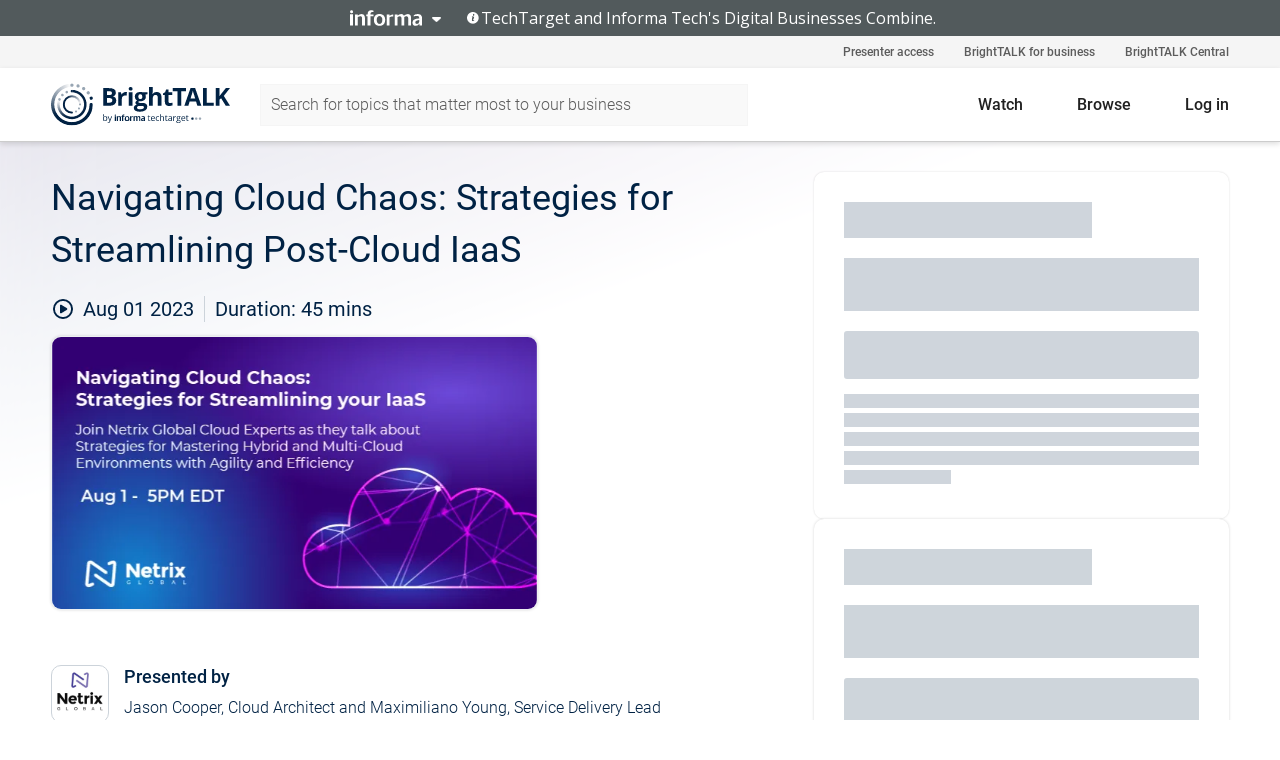

--- FILE ---
content_type: text/html; charset=utf-8
request_url: https://www.brighttalk.com/webcast/19773/588325
body_size: 27003
content:
<!DOCTYPE html><html lang="en"><head><meta charSet="utf-8"/><link rel="icon" type="image/png" href="https://assets.brighttalk.com/images/favicon.ico?nocache=1"/><link rel="apple-touch-icon" href="https://assets.brighttalk.com/images/favicon-apple-touch-icon.png?nocache=1"/><link rel="canonical" href="https://www.brighttalk.com/webcast/19773/588325"/><title>Navigating Cloud Chaos: Strategies for Streamlining Post-Cloud IaaS</title><meta name="description" content="The Cloud is not a destination any longer.  It’s a journey.  Once companies have completed one phase of cloud implementation there is always a need to d..."/><meta property="og:type" content="website"/><meta name="og:title" property="og:title" content="Navigating Cloud Chaos: Strategies for Streamlining Post-Cloud IaaS"/><meta name="og:description" property="og:description" content="The Cloud is not a destination any longer.  It’s a journey.  Once companies have completed one phase of cloud implementation there is always a need to do better.

Better at monitoring, better at managing the complexity, and better at managing cost.

Join us as we provide recommendations on how your organization can take full advantage of all that cloud ...and its related tools have to offer. This webinar will include information on these key topics:
• A definition of cloud operations (CloudOps) and how the practice has evolved over time
• Insight into how organizations have started applying an agile methodology to their cloud management so support agility and innovation at the infrastructure layer
• CloudOps best practice and how it can help establish strong processes for workloads, no matter the application or environment 
• Ways that standardization helps streamline deployment, operation, and monitoring of secure workloads in the public cloud. 
• Key security considerations and best practice that you and your teams need to consider as threats continue to evolve
• Client example of cloud management and how it has served as a platform for new solutions while at the same time minimizing downtime

The rest of your cloud journey starts today."/><meta property="og:site_name" content="BrightTALK"/><meta property="og:url" content="https://www.brighttalk.com/webcast/19773/588325"/><meta name="brighttalk-channel-id" content="19773"/><meta name="brighttalk-page-architecture" content="react"/><meta name="brighttalk-page-name" content="webcast"/><meta name="brighttalk-content-status" content="recorded"/><meta name="brighttalk-community" content="IT Security"/><meta name="brighttalk-community-parent" content="Information Technology"/><meta name="twitter:card" content="summary"/><meta name="twitter:title" content="Navigating Cloud Chaos: Strategies for Streamlining Post-Cloud IaaS"/><meta name="twitter:description" content="The Cloud is not a destination any longer.  It’s a journey.  Once companies have completed one phase of cloud implementation there is always a need to do better.

Better at monitoring, better at managing the complexity, and better at managing cost.

Join us as we provide recommendations on how your organization can take full advantage of all that cloud ...and its related tools have to offer. This webinar will include information on these key topics:
• A definition of cloud operations (CloudOps) and how the practice has evolved over time
• Insight into how organizations have started applying an agile methodology to their cloud management so support agility and innovation at the infrastructure layer
• CloudOps best practice and how it can help establish strong processes for workloads, no matter the application or environment 
• Ways that standardization helps streamline deployment, operation, and monitoring of secure workloads in the public cloud. 
• Key security considerations and best practice that you and your teams need to consider as threats continue to evolve
• Client example of cloud management and how it has served as a platform for new solutions while at the same time minimizing downtime

The rest of your cloud journey starts today."/><meta name="twitter:site" content="BrightTALK"/><meta name="twitter:creator" content=""/><meta property="og:image" content="https://cdn.brighttalk.com/ams/california/images/communication/588325/image_928569.png?width=640&amp;height=360"/><meta name="twitter:image" content="https://cdn.brighttalk.com/ams/california/images/communication/588325/image_928569.png?width=640&amp;height=360"/><meta name="viewport" content="initial-scale=1.0, width=device-width"/><meta name="robots" content="index,follow"/><script type="application/ld+json">{"@context":"https://schema.org","@type":"Event","name":"Navigating Cloud Chaos: Strategies for Streamlining Post-Cloud IaaS","description":"The Cloud is not a destination any longer.  It’s a journey.  Once companies have completed one phase of cloud implementation there is always a need to do better.\n\nBetter at monitoring, better at managing the complexity, and better at managing cost.\n\nJoin us as we provide recommendations on how your organization can take full advantage of all that cloud ...and its related tools have to offer. This webinar will include information on these key topics:\n• A definition of cloud operations (CloudOps) and how the practice has evolved over time\n• Insight into how organizations have started applying an agile methodology to their cloud management so support agility and innovation at the infrastructure layer\n• CloudOps best practice and how it can help establish strong processes for workloads, no matter the application or environment \n• Ways that standardization helps streamline deployment, operation, and monitoring of secure workloads in the public cloud. \n• Key security considerations and best practice that you and your teams need to consider as threats continue to evolve\n• Client example of cloud management and how it has served as a platform for new solutions while at the same time minimizing downtime\n\nThe rest of your cloud journey starts today.","about":"The Cloud is not a destination any longer.  It’s a journey.  Once companies have completed one phase of cloud implementation there is always a need to do better.\n\nBetter at monitoring, better at managing the complexity, and better at managing cost.\n\nJoin us as we provide recommendations on how your organization can take full advantage of all that cloud ...and its related tools have to offer. This webinar will include information on these key topics:\n• A definition of cloud operations (CloudOps) and how the practice has evolved over time\n• Insight into how organizations have started applying an agile methodology to their cloud management so support agility and innovation at the infrastructure layer\n• CloudOps best practice and how it can help establish strong processes for workloads, no matter the application or environment \n• Ways that standardization helps streamline deployment, operation, and monitoring of secure workloads in the public cloud. \n• Key security considerations and best practice that you and your teams need to consider as threats continue to evolve\n• Client example of cloud management and how it has served as a platform for new solutions while at the same time minimizing downtime\n\nThe rest of your cloud journey starts today.","startDate":"2023-08-01T21:00:00Z","endDate":"2023-08-01T21:00:45.000Z","url":"https://www.brighttalk.com/webcast/19773/588325","duration":"PT0H0M45S","location":{"@type":"VirtualLocation","name":"BrightTALK","url":"https://www.brighttalk.com/webcast/19773/588325","description":"The Cloud is not a destination any longer.  It’s a journey.  Once companies have completed one phase of cloud implementation there is always a need to do better.\n\nBetter at monitoring, better at managing the complexity, and better at managing cost.\n\nJoin us as we provide recommendations on how your organization can take full advantage of all that cloud ...and its related tools have to offer. This webinar will include information on these key topics:\n• A definition of cloud operations (CloudOps) and how the practice has evolved over time\n• Insight into how organizations have started applying an agile methodology to their cloud management so support agility and innovation at the infrastructure layer\n• CloudOps best practice and how it can help establish strong processes for workloads, no matter the application or environment \n• Ways that standardization helps streamline deployment, operation, and monitoring of secure workloads in the public cloud. \n• Key security considerations and best practice that you and your teams need to consider as threats continue to evolve\n• Client example of cloud management and how it has served as a platform for new solutions while at the same time minimizing downtime\n\nThe rest of your cloud journey starts today.","image":"https://cdn.brighttalk.com/ams/california/images/communication/588325/image_928569.png?width=640&amp;height=360"},"image":"https://cdn.brighttalk.com/ams/california/images/communication/588325/image_928569.png?width=640&amp;height=360","performer":"Jason Cooper, Cloud Architect and Maximiliano Young, Service Delivery Lead","organizer":{"@type":"Organization","name":"Netrix Global","description":"Netrix Global is an engineering-led IT consultant and managed service provider with over three decades of experience. Our team of over 600 technical engineers is dedicated to solving problems across all business functions, with expertise in IT strategy, cloud infrastructure, cybersecurity, application development, and data &amp; AI. Netrix offers a unique advise-deploy-run approach to ensure client success no matter the project’s complexity. Our mission is to be your trusted technical advisor, providing the people and technology needed to run modern, data-driven businesses that are always on and always secure.","url":"https://www.brighttalk.com/channel/19773"},"eventAttendanceMode":"OnlineEventAttendanceMode","eventStatus":"EventScheduled","aggregateRating":{"@type":"AggregateRating","bestRating":"5","worstRating":"1","ratingValue":"5","ratingCount":"3"}}</script><script async="" src="https://unpkg.com/date-time-format-timezone@latest/build/browserified/date-time-format-timezone-complete-min.js"></script><style type="text/css">

    #cmp-banner {
      position: fixed;
      bottom: 0;
      left: 0;
      z-index: 1200;
    }
    @media (min-width: 960px) {
      #cmp-banner {
        bottom: 20px;
        left: 20px;
      }
    }
    #cmp-banner:empty {
      display: none;
    }

  </style><script type="text/javascript">
	"use strict";function _typeof(t){return(_typeof="function"==typeof Symbol&&"symbol"==typeof Symbol.iterator?function(t){return typeof t}:function(t){return t&&"function"==typeof Symbol&&t.constructor===Symbol&&t!==Symbol.prototype?"symbol":typeof t})(t)}!function(){var t=function(){var t,e,o=[],n=window,r=n;for(;r;){try{if(r.frames.__tcfapiLocator){t=r;break}}catch(t){}if(r===n.top)break;r=r.parent}t||(!function t(){var e=n.document,o=!!n.frames.__tcfapiLocator;if(!o)if(e.body){var r=e.createElement("iframe");r.style.cssText="display:none",r.name="__tcfapiLocator",e.body.appendChild(r)}else setTimeout(t,5);return!o}(),n.__tcfapi=function(){for(var t=arguments.length,n=new Array(t),r=0;r<t;r++)n[r]=arguments[r];if(!n.length)return o;"setGdprApplies"===n[0]?n.length>3&&2===parseInt(n[1],10)&&"boolean"==typeof n[3]&&(e=n[3],"function"==typeof n[2]&&n[2]("set",!0)):"ping"===n[0]?"function"==typeof n[2]&&n[2]({gdprApplies:e,cmpLoaded:!1,cmpStatus:"stub"}):o.push(n)},n.addEventListener("message",(function(t){var e="string"==typeof t.data,o={};if(e)try{o=JSON.parse(t.data)}catch(t){}else o=t.data;var n="object"===_typeof(o)&&null!==o?o.__tcfapiCall:null;n&&window.__tcfapi(n.command,n.version,(function(o,r){var a={__tcfapiReturn:{returnValue:o,success:r,callId:n.callId}};t&&t.source&&t.source.postMessage&&t.source.postMessage(e?JSON.stringify(a):a,"*")}),n.parameter)}),!1))};"undefined"!=typeof module?module.exports=t:t()}();

	(function () { var e = false; var c = window; var t = document; function r() { if (!c.frames["__uspapiLocator"]) { if (t.body) { var a = t.body; var e = t.createElement("iframe"); e.style.cssText = "display:none"; e.name = "__uspapiLocator"; a.appendChild(e) } else { setTimeout(r, 5) } } } r(); function p() { var a = arguments; __uspapi.a = __uspapi.a || []; if (!a.length) { return __uspapi.a } else if (a[0] === "ping") { a[2]({ gdprAppliesGlobally: e, cmpLoaded: false }, true) } else { __uspapi.a.push([].slice.apply(a)) } } function l(t) { var r = typeof t.data === "string"; try { var a = r ? JSON.parse(t.data) : t.data; if (a.__cmpCall) { var n = a.__cmpCall; c.__uspapi(n.command, n.parameter, function (a, e) { var c = { __cmpReturn: { returnValue: a, success: e, callId: n.callId } }; t.source.postMessage(r ? JSON.stringify(c) : c, "*") }) } } catch (a) { } } if (typeof __uspapi !== "function") { c.__uspapi = p; __uspapi.msgHandler = l; c.addEventListener("message", l, false) } })();

	window.__gpp_addFrame=function(e){if(!window.frames[e])if(document.body){var t=document.createElement("iframe");t.style.cssText="display:none",t.name=e,document.body.appendChild(t)}else window.setTimeout(window.__gpp_addFrame,10,e)},window.__gpp_stub=function(){var e=arguments;if(__gpp.queue=__gpp.queue||[],__gpp.events=__gpp.events||[],!e.length||1==e.length&&"queue"==e[0])return __gpp.queue;if(1==e.length&&"events"==e[0])return __gpp.events;var t=e[0],p=e.length>1?e[1]:null,s=e.length>2?e[2]:null;if("ping"===t)p({gppVersion:"1.1",cmpStatus:"stub",cmpDisplayStatus:"hidden",signalStatus:"not ready",supportedAPIs:["2:tcfeuv2","5:tcfcav1","6:uspv1","7:usnatv1","8:uscav1","9:usvav1","10:uscov1","11:usutv1","12:usctv1"],cmpId:0,sectionList:[],applicableSections:[],gppString:"",parsedSections:{}},!0);else if("addEventListener"===t){"lastId"in __gpp||(__gpp.lastId=0),__gpp.lastId++;var n=__gpp.lastId;__gpp.events.push({id:n,callback:p,parameter:s}),p({eventName:"listenerRegistered",listenerId:n,data:!0,pingData:{gppVersion:"1.1",cmpStatus:"stub",cmpDisplayStatus:"hidden",signalStatus:"not ready",supportedAPIs:["2:tcfeuv2","5:tcfcav1","6:uspv1","7:usnatv1","8:uscav1","9:usvav1","10:uscov1","11:usutv1","12:usctv1"],cmpId:0,sectionList:[],applicableSections:[],gppString:"",parsedSections:{}}},!0)}else if("removeEventListener"===t){for(var a=!1,i=0;i<__gpp.events.length;i++)if(__gpp.events[i].id==s){__gpp.events.splice(i,1),a=!0;break}p({eventName:"listenerRemoved",listenerId:s,data:a,pingData:{gppVersion:"1.1",cmpStatus:"stub",cmpDisplayStatus:"hidden",signalStatus:"not ready",supportedAPIs:["2:tcfeuv2","5:tcfcav1","6:uspv1","7:usnatv1","8:uscav1","9:usvav1","10:uscov1","11:usutv1","12:usctv1"],cmpId:0,sectionList:[],applicableSections:[],gppString:"",parsedSections:{}}},!0)}else"hasSection"===t?p(!1,!0):"getSection"===t||"getField"===t?p(null,!0):__gpp.queue.push([].slice.apply(e))},window.__gpp_msghandler=function(e){var t="string"==typeof e.data;try{var p=t?JSON.parse(e.data):e.data}catch(e){p=null}if("object"==typeof p&&null!==p&&"__gppCall"in p){var s=p.__gppCall;window.__gpp(s.command,(function(p,n){var a={__gppReturn:{returnValue:p,success:n,callId:s.callId}};e.source.postMessage(t?JSON.stringify(a):a,"*")}),"parameter"in s?s.parameter:null,"version"in s?s.version:"1.1")}},"__gpp"in window&&"function"==typeof window.__gpp||(window.__gpp=window.__gpp_stub,window.addEventListener("message",window.__gpp_msghandler,!1),window.__gpp_addFrame("__gppLocator"));

	window._sp_queue = [];
	window._sp_ = {
		config: {
			accountId: 370,
			baseEndpoint: 'https://cdn.privacy-mgmt.com',
			usnat: {
					 includeUspApi: true
			  },

			gdpr: { },
			events: {
				onMessageChoiceSelect: function (message_type, choice_id, choice_type_id) {

					// Code to make 'Accept' and 'Reject' buttons work in the CPPA banner
					if (message_type === "usnat") {
						console.log(choice_type_id);
						if (choice_type_id === 11 || choice_type_id === 13) {
							document.getElementById("cmp-banner").style.display = "none";
						}
						if (choice_type_id === 11) {
							localStorage.setItem("acceptconsent", "true");
						} else {
							localStorage.setItem("acceptconsent", "false");
						}
					} else {
						if (choice_type_id === 11) {
							localStorage.setItem("acceptconsent", "true");
						} else {
							localStorage.setItem("acceptconsent", "false");
						}
					}

				},
				onMessageReady: function() {
					console.log('[event] onMessageReady', arguments);
				},
				onMessageChoiceError: function() {
					console.log('[event] onMessageChoiceError', arguments);
				},
				onPrivacyManagerAction: function() {
					console.log('[event] onPrivacyManagerAction', arguments);
				},
				onPMCancel: function() {
					console.log('[event] onPMCancel', arguments);
				},
				onMessageReceiveData: function() {
					console.log('[event] onMessageReceiveData', arguments);
				},
				onSPPMObjectReady: function() {
					console.log('[event] onSPPMObjectReady', arguments);
				},
				onConsentReady: function (message_type, choice_type_id, choice_id, consentUUID, euconsent) {
					console.log('[event] onConsentReady', arguments);
				},
				onError: function() {
					console.log('[event] onError', arguments);
				},
			}
		}
	}
	</script><script src="https://cdn.privacy-mgmt.com/unified/wrapperMessagingWithoutDetection.js" async=""></script><meta name="next-head-count" content="31"/><script type="text/javascript">

    window.dataLayer = window.dataLayer || [];
    function gtag() { dataLayer.push(arguments); }

    //default behavior
    gtag('consent', 'default', {
      'ad_storage': 'granted',
      'analytics_storage': 'granted',
      'wait_for_update': 500
    });

    //behavior specific for end-users in the EEA
    gtag('consent', 'default', {
      'ad_storage': 'denied',
      'analytics_storage': 'denied',
      'region': ['BE', 'BG', 'CZ', 'DK', 'CY', 'LV', 'LT', 'LU', 'ES', 'FR', 'HR', 'IT', 'PL', 'PT', 'RO', 'SI', 'HU', 'MT', 'NL', 'AT', 'IS', 'LI', 'NO', 'SK', 'FI', 'SE', 'DE', 'EE', 'IE', 'EL'],
      'wait_for_update': 500
    });

  </script><script id="gtmScript" nonce="">(function(w,d,s,l,i){w[l]=w[l]||[];w[l].push({'gtm.start':
                    new Date().getTime(),event:'gtm.js'});var f=d.getElementsByTagName(s)[0],
                    j=d.createElement(s),dl=l!='dataLayer'?'&l='+l:'';j.async=true;j.src=
                    'https://www.googletagmanager.com/gtm.js?id='+i+dl;var n=d.querySelector('[nonce]');
                    n&&j.setAttribute('nonce',n.nonce||n.getAttribute('nonce'));f.parentNode.insertBefore(j,f);
                    })(window,document,'script','dataLayer','GTM-NCXH7DF');</script><meta name="brighttalk-build"/><script type="module" src="https://www.brighttalk.com/globalauth-helpercomponent/globalauth-helpercomponent.esm.js"></script><link rel="preload" href="/webcast/_next/static/css/4408fd0edb7eefd9.css" as="style"/><link rel="stylesheet" href="/webcast/_next/static/css/4408fd0edb7eefd9.css" data-n-g=""/><link rel="preload" href="/webcast/_next/static/css/158a9c16079e2671.css" as="style"/><link rel="stylesheet" href="/webcast/_next/static/css/158a9c16079e2671.css" data-n-p=""/><link rel="preload" href="/webcast/_next/static/css/ce5fea244d2c7257.css" as="style"/><link rel="stylesheet" href="/webcast/_next/static/css/ce5fea244d2c7257.css"/><noscript data-n-css=""></noscript><script defer="" nomodule="" src="/webcast/_next/static/chunks/polyfills-c67a75d1b6f99dc8.js"></script><script defer="" src="/webcast/_next/static/chunks/479.00bec7571fc3660a.js"></script><script src="/webcast/_next/static/chunks/webpack-8f384170bb4dc6de.js" defer=""></script><script src="/webcast/_next/static/chunks/framework-aeb85a5e071ca0cb.js" defer=""></script><script src="/webcast/_next/static/chunks/main-c05ad2e766969304.js" defer=""></script><script src="/webcast/_next/static/chunks/pages/_app-88b1430bbcaffaa8.js" defer=""></script><script src="/webcast/_next/static/chunks/ad54e6ef-baf8410d2a54234b.js" defer=""></script><script src="/webcast/_next/static/chunks/28455a0b-f262a48674952fe5.js" defer=""></script><script src="/webcast/_next/static/chunks/94-0fcdae1b49b3bd17.js" defer=""></script><script src="/webcast/_next/static/chunks/245-c192ff7fc3392b81.js" defer=""></script><script src="/webcast/_next/static/chunks/9-0a25cac403357889.js" defer=""></script><script src="/webcast/_next/static/chunks/pages/%5BchannelId%5D/%5BwebcastId%5D-dae8f30be3eaa549.js" defer=""></script><script src="/webcast/_next/static/2998/_buildManifest.js" defer=""></script><script src="/webcast/_next/static/2998/_ssgManifest.js" defer=""></script><style id="__jsx-1397289117">.previewImg.jsx-1397289117{background:url(https://cdn.brighttalk.com/ams/california/images/communication/588325/image_928569.png?width=640&height=360)center center no-repeat;-webkit-filter:blur(4rem)grayscale(30%);filter:blur(4rem)grayscale(30%);opacity:.17;-webkit-background-size:cover;-moz-background-size:cover;-o-background-size:cover;background-size:cover;width:100%;height:100%;-webkit-transform:scale(1.1);-moz-transform:scale(1.1);-ms-transform:scale(1.1);-o-transform:scale(1.1);transform:scale(1.1)}</style></head><body><noscript><iframe src="https://www.googletagmanager.com/ns.html?id=GTM-NCXH7DF"
                height="0" width="0" style="display:none;visibility:hidden"></iframe></noscript><div id="__next"> <div class="InformaBanner_light__oav1_ InformaBanner_banner__5OVWh"><div class="InformaBanner_container__lAm_Y"><div class="InformaBanner_line-message__vc5WN"><button class="InformaBanner_btn-toggle__6eadl"><img class="InformaBanner_logo-text__5ZhoW" src="[data-uri]" alt="Informa Logo"/><img class="InformaBanner_icon-downArrow__iK5Eo" src="[data-uri]" alt="Toggle"/></button><p><img class="InformaBanner_icon-info__cbp6P" src="[data-uri]" alt="Info"/><span class="">TechTarget and Informa Tech&#x27;s Digital Businesses Combine.</span></p></div><div class="InformaBanner_expanded-message-detail__ZfXMh"><p class="InformaBanner_en__B2IaO InformaBanner_lead-copy__kkQ9H"><span class="">Together, we power an unparalleled network of 220+ online properties covering 10,000+ granular topics, serving an audience of 50+ million professionals with original, objective content from trusted sources. We help you gain critical insights and make more informed decisions across your business priorities.</span></p></div></div></div><div class="PageContent_app__Tw3yY"><div id="cmp-banner"></div><div class="ClientHeader_ClientHeader__Yhcmr ClientHeader_ClientHeader-basics__Tkt9O" data-preview-img="https://cdn.brighttalk.com/ams/california/images/communication/588325/image_928569.png?width=640&amp;height=360" aria-hidden="true" data-bdd="client-header"><div class="jsx-1397289117 previewImg"></div><div class="ClientHeader_ClientHeader--Gradient___ql1Q ClientHeader_ClientHeader-basics__Tkt9O"></div></div><span><div class="GlobalHeader_global-header__7RU_n"><link rel="modulepreload" href="https://www.brighttalk.com/webcomponent/dist/brighttalk-web-components/brighttalk-web-components.esm.js"/></div></span><div class="Container_Container__cJtME PageContent_Player-Content__cuHLP"><main class="PageContent_Player-Content-Main__dT2hM" id="bt-player-content-main"><section class="Section_Section30__FyFjI"><h1 class="globalStyle_hnr__RgsYz" data-bdd="player-webcast-title">Navigating Cloud Chaos: Strategies for Streamlining Post-Cloud IaaS</h1><section class="Section_Section10__MY7SZ WebcastHeader_WebcastHeader-Subheader-Container__eoyOs" data-bdd="player-webcast-content"><div class="WebcastHeader_WebcastHeaders-wrap__ub947"><div class="WebcastHeader_WebcastHeader-Subheader__2hOd6"><div class="WebcastHeader_WebcastHeader-date-time-wrap__5DSIB"><time class="WebcastHeader_WebcastHeader-Duration__Ojp_n" data-bdd="player-webcast-duration" dateTime="45m"><span>Duration: </span><span>45<!-- --> mins</span></time></div></div><div class="WebcastHeader_WebcastHeader-Extra__mYsCW"></div></div></section><section class="Section_Section40__iljNL DefaultWebcastContent_DefaultWebcastContent--pad-right__m0r9W"><div class="PlayerPlaceholder_outer__erL98" data-bdd="player-placeholder"><div class="PlayerPlaceholder_PlayerPlaceholder__E0yEP" id="default-placeholder"><div style="--aspect-ratio:(16/9)" data-bdd="thumbnail-container" class="Thumbnail_thumbnail__nQlEr Thumbnail_thumbnail--small__tLn5m thumbnail PlayerPlaceholder_PlayerPlaceholder-ThumbnailIE__p2acC PlayerPlaceholder_PlayerPlaceholder--max-height__ylfXH PlayerPlaceholder_PlayerNoCrusor__AAgzp"><img src="https://cdn.brighttalk.com/ams/california/images/communication/588325/image_928569.png?width=640&amp;height=360" alt="" class="Thumbnail_thumbnail-img__Odh48" data-bdd="player-placeholder-thumbnail" width="647" height="364"/></div></div></div></section><section data-bdd="player-details"><article class="DefaultWebcastContent_DefaultWebcastContent-article__NVTL1"><div class="DefaultWebcastContent_DefaultWebcastContent-ChannelLogo__PbB1y" data-bdd="player-channel-logo" aria-hidden="true"><div class="DefaultWebcastContent_Channel-Image-Wrapper__BBPXC"><img alt="Netrix Global" loading="lazy" width="300" height="300" decoding="async" data-nimg="1" class="img-fluid h-100 w-100" style="color:transparent" srcSet="/webcast/_next/image?url=https%3A%2F%2Fcdn.brighttalk.com%2Fams%2Fcalifornia%2Fimages%2Fchannel%2F19773%2Fimage_882122.png%3Fwidth%3D300%26height%3D300&amp;w=384&amp;q=75 1x, /webcast/_next/image?url=https%3A%2F%2Fcdn.brighttalk.com%2Fams%2Fcalifornia%2Fimages%2Fchannel%2F19773%2Fimage_882122.png%3Fwidth%3D300%26height%3D300&amp;w=640&amp;q=75 2x" src="/webcast/_next/image?url=https%3A%2F%2Fcdn.brighttalk.com%2Fams%2Fcalifornia%2Fimages%2Fchannel%2F19773%2Fimage_882122.png%3Fwidth%3D300%26height%3D300&amp;w=640&amp;q=75"/></div></div><div class="DefaultWebcastContent_DefaultWebcastContent-Presented__pye_R"><h2 class="DefaultWebcastContent_DefaultWebcastContent-Header3__AZoDj">Presented by</h2><p class="DefaultWebcastContent_DefaultWebcastContent-P__e8prc" data-bdd="player-presenter">Jason Cooper, Cloud Architect and Maximiliano Young, Service Delivery Lead</p></div></article><article><h2 class="DefaultWebcastContent_DefaultWebcastContent-Header3__AZoDj">About this talk</h2><div class="DefaultWebcastContent_DefaultWebcastContent-P__e8prc" data-bdd="player-body"><div class="Markdown_Markdown__kIRZG">The Cloud is not a destination any longer.  It’s a journey.  Once companies have completed one phase of cloud implementation there is always a need to do better.

Better at monitoring, better at managing the complexity, and better at managing cost.

Join us as we provide recommendations on how your organization can take full advantage of all that cloud ...and its related tools have to offer. This webinar will include information on these key topics:
• A definition of cloud operations (CloudOps) and how the practice has evolved over time
• Insight into how organizations have started applying an agile methodology to their cloud management so support agility and innovation at the infrastructure layer
• CloudOps best practice and how it can help establish strong processes for workloads, no matter the application or environment 
• Ways that standardization helps streamline deployment, operation, and monitoring of secure workloads in the public cloud. 
• Key security considerations and best practice that you and your teams need to consider as threats continue to evolve
• Client example of cloud management and how it has served as a platform for new solutions while at the same time minimizing downtime

The rest of your cloud journey starts today.</div></div></article></section></section><div class="ChannelInfo_channel-info-container__qA1DZ"><div class="ChannelInfo_horizontal-card__Zig9Q mb-4 row"><div class="ChannelInfo_channel-info-wrapper__M9Baq"><div class="col-md-4 ChannelInfo_channel-info-image__OBxNW"><div class="ChannelInfo_card-image-wrapper__AFlnA"><a href="https://www.brighttalk.com/channel/19773/" title="Visit Netrix Global&#x27;s channel" data-bdd="channel-info-channel-link"><img alt="Netrix Global" loading="lazy" width="300" height="300" decoding="async" data-nimg="1" class="img-fluid h-100 w-100 ChannelInfo_card-image__xy9wa" style="color:transparent" srcSet="/webcast/_next/image?url=https%3A%2F%2Fcdn.brighttalk.com%2Fams%2Fcalifornia%2Fimages%2Fchannel%2F19773%2Fimage_882122.png%3Fwidth%3D300%26height%3D300&amp;w=384&amp;q=75 1x, /webcast/_next/image?url=https%3A%2F%2Fcdn.brighttalk.com%2Fams%2Fcalifornia%2Fimages%2Fchannel%2F19773%2Fimage_882122.png%3Fwidth%3D300%26height%3D300&amp;w=640&amp;q=75 2x" src="/webcast/_next/image?url=https%3A%2F%2Fcdn.brighttalk.com%2Fams%2Fcalifornia%2Fimages%2Fchannel%2F19773%2Fimage_882122.png%3Fwidth%3D300%26height%3D300&amp;w=640&amp;q=75"/></a></div></div><div class="ChannelInfo_card-body__Cm7rx col-md-8"><a href="https://www.brighttalk.com/channel/19773/" title="Visit Netrix Global&#x27;s channel" data-bdd="channel-info-channel-link" class="ChannelInfo_card-title-link__erJbG"><h2 class="ChannelInfo_card-title__uZ534">Netrix Global</h2></a><div class="ChannelInfo_card-statistics__HDPkB"><span data-bdd="channel-info-subscribers">9011<!-- --> subscribers</span><span><span class="ChannelInfo_text-divider__IdRn6"></span>54<!-- --> talks</span></div><div class="ChannelInfo_card-strapline__hBp5d"><span width="0"><span></span><span>IT Consultant &amp; Managed Service Provider</span><span style="position:fixed;visibility:hidden;top:0;left:0">…</span></span></div><div class="ChannelInfo_card-description__vs4sW"><span width="0"><span></span><span>Netrix Global is an engineering-led IT consultant and managed service provider with over three decades of experience. Our team of over 600 technical engineers is dedicated to solving problems across all business functions, with expertise in IT strategy, cloud infrastructure, cybersecurity, application development, and data &amp; AI. Netrix offers a unique advise-deploy-run approach to ensure client success no matter the project’s complexity. Our mission is to be your trusted technical advisor, providing the people and technology needed to run modern, data-driven businesses that are always on and always secure.</span><span style="position:fixed;visibility:hidden;top:0;left:0">…</span></span></div></div></div></div></div><section class="Section_Section30__FyFjI RelatedTopics_RelatedTopics__J973v" data-bdd="related-topic"><div class="RelatedTopics_RelatedTopics-Label__Qc2fT" data-bdd="related-topic-header">Related topics</div><div class="RelatedTopics_RelatedTopics-Items__VQabW" data-bdd="related-topic-items"><a href="https://www.brighttalk.com/topic/devops" class="RelatedTopics_RelatedTopics-Link__p7ZnJ" data-bdd="related-topic-0-link"><div class="RelatedTopics_RelatedTopics-Item__T42J0" data-bdd="related-topic-0-text">DevOps</div></a><a href="https://www.brighttalk.com/topic/well-architected" class="RelatedTopics_RelatedTopics-Link__p7ZnJ" data-bdd="related-topic-1-link"><div class="RelatedTopics_RelatedTopics-Item__T42J0" data-bdd="related-topic-1-text">well architected</div></a><a href="https://www.brighttalk.com/topic/cloud" class="RelatedTopics_RelatedTopics-Link__p7ZnJ" data-bdd="related-topic-2-link"><div class="RelatedTopics_RelatedTopics-Item__T42J0" data-bdd="related-topic-2-text">Cloud</div></a><a href="https://www.brighttalk.com/topic/iaas" class="RelatedTopics_RelatedTopics-Link__p7ZnJ" data-bdd="related-topic-3-link"><div class="RelatedTopics_RelatedTopics-Item__T42J0" data-bdd="related-topic-3-text">IaaS</div></a><a href="https://www.brighttalk.com/topic/cloud-infrastructure" class="RelatedTopics_RelatedTopics-Link__p7ZnJ" data-bdd="related-topic-4-link"><div class="RelatedTopics_RelatedTopics-Item__T42J0" data-bdd="related-topic-4-text">Cloud Infrastructure</div></a><a href="https://www.brighttalk.com/topic/waf" class="RelatedTopics_RelatedTopics-Link__p7ZnJ" data-bdd="related-topic-5-link"><div class="RelatedTopics_RelatedTopics-Item__T42J0" data-bdd="related-topic-5-text">WAF</div></a><a href="https://www.brighttalk.com/topic/aws" class="RelatedTopics_RelatedTopics-Link__p7ZnJ" data-bdd="related-topic-6-link"><div class="RelatedTopics_RelatedTopics-Item__T42J0" data-bdd="related-topic-6-text">AWS</div></a><a href="https://www.brighttalk.com/topic/azure" class="RelatedTopics_RelatedTopics-Link__p7ZnJ" data-bdd="related-topic-7-link"><div class="RelatedTopics_RelatedTopics-Item__T42J0" data-bdd="related-topic-7-text">Azure</div></a><a href="https://www.brighttalk.com/topic/cloud-migration" class="RelatedTopics_RelatedTopics-Link__p7ZnJ" data-bdd="related-topic-8-link"><div class="RelatedTopics_RelatedTopics-Item__T42J0" data-bdd="related-topic-8-text">Cloud Migration</div></a></div></section></main><aside class="PageContent_Player-Content-Aside__ejqAg"><div class="SidePanel_form-wrapper__XAlVE"><div class="SidePanel_globalauth-wrapper__fRQUj"><div class="SidePanel_spinner-wrapper__vIlwe"><div class="GlobalAuthSkeleton_wrapper__bWg5s"><div class="GlobalAuthSkeleton_skeleton-loader-item__QXrVE GlobalAuthSkeleton_heading__oXy64"></div><div class="GlobalAuthSkeleton_skeleton-loader-item__QXrVE GlobalAuthSkeleton_input__q43DK"></div><div class="GlobalAuthSkeleton_skeleton-loader-item__QXrVE GlobalAuthSkeleton_button__Ji96E"></div><div class="GlobalAuthSkeleton_skeleton-loader-item__QXrVE GlobalAuthSkeleton_text___CPXT"></div><div class="GlobalAuthSkeleton_privacy-text__U75_Y"><div class="GlobalAuthSkeleton_skeleton-loader-item__QXrVE GlobalAuthSkeleton_text___CPXT"></div><div class="GlobalAuthSkeleton_skeleton-loader-item__QXrVE GlobalAuthSkeleton_text___CPXT"></div><div class="GlobalAuthSkeleton_skeleton-loader-item__QXrVE GlobalAuthSkeleton_text___CPXT"></div><div class="GlobalAuthSkeleton_skeleton-loader-item__QXrVE GlobalAuthSkeleton_text___CPXT"></div><div class="GlobalAuthSkeleton_skeleton-loader-item__QXrVE GlobalAuthSkeleton_text-1__a9eLg"></div></div></div></div></div></div></aside></div><div class="global-footer"><style>
       .global-footer {
			background-color: #283857;
			min-height: 394px;
		}
      </style></div><script src="https://www.brighttalk.com/webcomponent/dist/techtarget-informa-banner/techtarget-informa-footer.js?v=1.0.0"></script><techtarget-informa-footer theme="light" language="en"></techtarget-informa-footer></div> </div><script id="__NEXT_DATA__" type="application/json">{"props":{"pageProps":{"channelId":"19773","webcastId":"588325","channel":{"id":19773,"statistics":{"upcomingCommunications":"1","liveCommunications":"0","recordedCommunications":"53","subscribers":"9011","viewedSeconds":"645398"},"channelName":"Netrix Global","channelUrl":"https://www.brighttalk.com/channel/19773","channelDescription":"Netrix Global is an engineering-led IT consultant and managed service provider with over three decades of experience. Our team of over 600 technical engineers is dedicated to solving problems across all business functions, with expertise in IT strategy, cloud infrastructure, cybersecurity, application development, and data \u0026 AI. Netrix offers a unique advise-deploy-run approach to ensure client success no matter the project’s complexity. Our mission is to be your trusted technical advisor, providing the people and technology needed to run modern, data-driven businesses that are always on and always secure.","strapLine":"IT Consultant \u0026 Managed Service Provider","visibility":"included","channelImg":"https://cdn.brighttalk.com/ams/california/images/channel/19773/image_882122.png?width=300\u0026height=300","locale":"en-US","showAttendees":true,"showShare":true,"showSocial":true},"webcast":{"id":588325,"channel":{"id":19773},"title":"Navigating Cloud Chaos: Strategies for Streamlining Post-Cloud IaaS","description":"The Cloud is not a destination any longer.  It’s a journey.  Once companies have completed one phase of cloud implementation there is always a need to do better.\n\nBetter at monitoring, better at managing the complexity, and better at managing cost.\n\nJoin us as we provide recommendations on how your organization can take full advantage of all that cloud ...and its related tools have to offer. This webinar will include information on these key topics:\n• A definition of cloud operations (CloudOps) and how the practice has evolved over time\n• Insight into how organizations have started applying an agile methodology to their cloud management so support agility and innovation at the infrastructure layer\n• CloudOps best practice and how it can help establish strong processes for workloads, no matter the application or environment \n• Ways that standardization helps streamline deployment, operation, and monitoring of secure workloads in the public cloud. \n• Key security considerations and best practice that you and your teams need to consider as threats continue to evolve\n• Client example of cloud management and how it has served as a platform for new solutions while at the same time minimizing downtime\n\nThe rest of your cloud journey starts today.","presenter":"Jason Cooper, Cloud Architect and Maximiliano Young, Service Delivery Lead","duration":45,"keywords":"DevOps, well architected, Cloud, IaaS, Cloud Infrastructure, WAF, AWS, Azure, Cloud Migration","start":"2023-08-01T21:00:00Z","entryTime":"2023-08-01T20:55:00Z","end":"","status":"recorded","timeZone":"America/New_York","url":"https://www.brighttalk.com/webcast/19773/588325","isGigCancelled":false,"previewImg":"https://cdn.brighttalk.com/ams/california/images/communication/588325/image_928569.png?width=640\u0026height=360","topics":[{"title":"DevOps","url":"https://www.brighttalk.com/topic/devops"},{"title":"well architected","url":"https://www.brighttalk.com/topic/well-architected"},{"title":"Cloud","url":"https://www.brighttalk.com/topic/cloud"},{"title":"IaaS","url":"https://www.brighttalk.com/topic/iaas"},{"title":"Cloud Infrastructure","url":"https://www.brighttalk.com/topic/cloud-infrastructure"},{"title":"WAF","url":"https://www.brighttalk.com/topic/waf"},{"title":"AWS","url":"https://www.brighttalk.com/topic/aws"},{"title":"Azure","url":"https://www.brighttalk.com/topic/azure"},{"title":"Cloud Migration","url":"https://www.brighttalk.com/topic/cloud-migration"}],"pageState":"ondemand","visibility":"public","syndication":null,"rating":5,"ratingCount":3},"summit":{"title":"Managing Hybrid and Multi-Cloud Environments","summitDate":"2023-08-01T08:00:00Z","summitEndDate":"2023-08-04T00:00:00Z","img":"https://cdn.brighttalk.com/ams/california/images/summit/5347/image_895856.jpg","link":"https://summits.brighttalk.com/summit/5347","target":"","type":"BrightTALK Summit","isSeriesOrOriginals":false,"tracks":[{"key":3673,"value":"Implementing CloudOps Strategies"},{"key":3674,"value":"Cloud Monitoring and Visibility"},{"key":3675,"value":"Cloud Governance Best Practices"}],"upcoming":[],"live":[],"onDemand":[{"id":589571,"channelId":19394,"date":"2023-08-03T20:00:00Z","title":"BIG G. little g. One Goal. Achieving a Robust Cloud Governance Framework","status":"recorded","thumbnail":{"alt":"BIG G. little g. One Goal. Achieving a Robust Cloud Governance Framework","url":"https://cdn.brighttalk.com/ams/california/images/communication/589571/image_930796.png?width=640\u0026height=360"},"link":"https://www.brighttalk.com/webcast/19394/589571?utm_source=brighttalk-portal\u0026utm_medium=web\u0026utm_campaign=player-page-feed\u0026utm_content=summit-talk","presenter":"Jonathan Villa, Cloud Security Practice Director, GuidePoint Security","description":"Explore the nuances of Cloud Governance, its relationship with traditional governance [GRC], and the unique challenges faced by organizations in aligning their policies and frameworks to the cloud environment in our live talk, August 3, 2023 at 4:00pm EDT. \n\nJonathan Villa, Cloud Security Practice Director with GuidePoint Security will lead a discussion about the importance of a common language and shared understanding between GRC and cloud security teams. Villa will explore the emerging trend of platform teams and how they enable self-service, while establishing architectural and security standards. \n\nThis talk will provide Cloud Security and GRC teams with an understanding of how to establish a strong partnership that ensures the effective implementation of Cloud Governance practices and enhances overall security and compliance in the cloud environment.","track":3675,"duration":3272},{"id":589563,"channelId":16049,"date":"2023-08-03T18:00:00Z","title":"Critical Compliance Qualifications for Cloud Storage Security","status":"recorded","thumbnail":{"alt":"Critical Compliance Qualifications for Cloud Storage Security","url":"https://cdn.brighttalk.com/ams/california/images/communication/589563/image_930782.jpg?width=640\u0026height=360"},"link":"https://www.brighttalk.com/webcast/16049/589563?utm_source=brighttalk-portal\u0026utm_medium=web\u0026utm_campaign=player-page-feed\u0026utm_content=summit-talk","presenter":"Drew Schlussel, Sr. Director, Technical Product Marketing, Wasabi Technologies","description":"Cloud storage has a perception problem, one that is easily addressed with the right education. Once you understand how cloud storage can be absolutely secured, it becomes more obvious how you can meet your compliance regulations and mitigate the threats of data loss or malicious alteration. \n\nWhat you will learn: \n- The market forces driving the increase in compliance regulations \n- The data security regulations you should know and understand \n- What is “immutability” (aka “object lock”) and how it factors into compliance requirements \n\nSpeakers:  \nDrew Schlussel; Sr. Director, Technical Product Marketing; Wasabi Technologies","track":3675,"duration":1558},{"id":587136,"channelId":499,"date":"2023-08-03T17:00:00Z","title":"Cloud Governance: What is its business value?","status":"recorded","thumbnail":{"alt":"Cloud Governance: What is its business value?","url":"https://cdn.brighttalk.com/ams/california/images/communication/587136/image_926156.jpg?width=640\u0026height=360"},"link":"https://www.brighttalk.com/webcast/499/587136?utm_source=brighttalk-portal\u0026utm_medium=web\u0026utm_campaign=player-page-feed\u0026utm_content=summit-talk","presenter":"Kristy D. Nelson, MBA/Paralegal, Founder and Executive Research Consultant | E.G.S. Management Inc.","description":"Cloud governance has now become necessary with the increase of businesses choosing to migrate their operations into the cloud environment.  Cloud services has become the key driver for digitalization and resilience, from its acceleration and reliance because of the pandemic. How did cloud services increase in value to become the core of digital disruptions? \n\nAccording to studies from Oxford Economics, the outlook of cloud adoption was considered an inflated expectation for future business use. This evolved and paved the way to the realization of cloud implementation. The challenge to be taken is to undergo a “healthy process” to refine and tune its application for business utilization. Cloud services took on a mindset towards a more realistic approach from a strategic perspective in order to execute ways of implementation.\n\nThis is why cloud governance plays a significant role in achieving the full potential of cloud technology aligned with business objectives. Tune into this in-depth webinar to discuss:\n- What actually is cloud governance and why do businesses need it?\n- What is its application to cloud management?\n- How did cloud services evolve strategically to necessitate the need for governance and what role does it play in businesses and its value?\n- The definition of cloud compliance from a business, cloud services market and various regional government perspectives.","track":3675,"duration":1222},{"id":590456,"channelId":2037,"date":"2023-08-03T13:00:00Z","title":"Trends in Cloud Security: Key Findings from the Thales 2023 Cloud Security Study","status":"recorded","thumbnail":{"alt":"Trends in Cloud Security: Key Findings from the Thales 2023 Cloud Security Study","url":"https://cdn.brighttalk.com/ams/ireland/images/communication/585551/image_932265.jpg?width=640\u0026height=360"},"link":"https://www.brighttalk.com/webcast/2037/590456?utm_source=brighttalk-portal\u0026utm_medium=web\u0026utm_campaign=player-page-feed\u0026utm_content=summit-talk","presenter":"Eric Hanselman, Principal Research Analyst, S\u0026P Global Market Intelligence","description":"In this webinar you will learn about the latest trends and threats in cloud security based on a survey of nearly 3,000 IT professionals from 18 countries around the world. Topics will include cloud migration trends, top targets in the cloud for hackers, top sources of cloud data breaches, cloud security complexity, and the impacts of sovereignty on cloud migration strategies as well as many more. Following the presentation of key findings, there will be a Q\u0026A with the S\u0026P Global Market Intelligence analysts.","track":3675,"duration":3021},{"id":588152,"channelId":499,"date":"2023-08-02T17:00:00Z","title":"Infrastructure monitoring in the cloud: Optimizing performance and availability","status":"recorded","thumbnail":{"alt":"Infrastructure monitoring in the cloud: Optimizing performance and availability","url":"https://cdn.brighttalk.com/ams/california/images/communication/588152/image_928169.jpg?width=640\u0026height=360"},"link":"https://www.brighttalk.com/webcast/499/588152?utm_source=brighttalk-portal\u0026utm_medium=web\u0026utm_campaign=player-page-feed\u0026utm_content=summit-talk","presenter":"Pankul Chitrav, Application Release Engineer | TD Bank","description":"As organizations increasingly migrate their infrastructure to the cloud, ensuring the performance, availability, and reliability of cloud resources becomes paramount. The cloud environment brings tremendous benefits in terms of scalability, flexibility, and cost-efficiency. However, these benefits come with unique challenges that must be addressed through effective monitoring practices. \n\nOne of the primary goals of infrastructure monitoring in the cloud is to proactively identify and address performance issues before they impact users. By continuously monitoring key metrics such as CPU usage, memory utilization, network latency, and storage capacity, organizations can detect bottlenecks, identify potential failures, and take timely actions to optimize resource allocation.","track":3674,"duration":3882},{"id":590355,"channelId":499,"date":"2023-08-02T07:00:00Z","title":"Monitoring multi-tenant Kubernetes deployments: Challenges and solutions","status":"recorded","thumbnail":{"alt":"Monitoring multi-tenant Kubernetes deployments: Challenges and solutions","url":"https://cdn.brighttalk.com/ams/california/images/communication/590352/image_932266.jpg?width=640\u0026height=360"},"link":"https://www.brighttalk.com/webcast/499/590355?utm_source=brighttalk-portal\u0026utm_medium=web\u0026utm_campaign=player-page-feed\u0026utm_content=summit-talk","presenter":"Atulpriya Sharma, Senior Developer Advocate, CNCF Ambassador | InfraCloud Technologies","description":"Everyone wants their applications to be scalable and highly available, and doing so while optimising costs is critical. That's where multi-tenancy comes in. It allows companies to optimise their costs and resources while providing the same level of service to multiple customers. \n \nThat is only possible when there's an efficient monitoring and observing system in place. These systems help organisations with enhanced visibility and better issue detection along with better resource utilisation and optimisation.\n \nMulti-tenant systems can be hard and complex to manage and hence organisations need to identify the right way to implement observability. Which tools to use, how to configure them, strategies and approaches for centralised monitoring for complete visibility.\n \nTune into this session from industry thought leader Atulpriya Sharma to learn more about the points above as well as witness a demo of multi-tenancy monitoring using Prometheus and Thanos receiver.","track":3674,"duration":1103},{"id":588332,"channelId":18038,"date":"2023-08-01T20:00:00Z","title":"Adding unique value with a true multi-cloud architecture","status":"recorded","thumbnail":{"alt":"Adding unique value with a true multi-cloud architecture","url":"https://cdn.brighttalk.com/ams/california/images/communication/588332/image_929070.jpg?width=640\u0026height=360"},"link":"https://www.brighttalk.com/webcast/18038/588332?utm_source=brighttalk-portal\u0026utm_medium=web\u0026utm_campaign=player-page-feed\u0026utm_content=summit-talk","presenter":"Matt Wallace, CTO of Faction","description":"Multi-Cloud is not simply about juggling multiple clouds - it's about orchestrating your teams, partners, and most importantly, your data, in a harmonious, integrated ecosystem. In this webinar, we will uncover how achieving true Multi-Cloud can streamline governance, bolster collaboration, and significantly reduce costs. Join Faction CTO, Matt Wallace as he shares insights drawn from myriad successful large enterprise multi-cloud engagements. Discover the strategic edge that comes with a seamlessly interconnected multi-cloud environment, and how it can be the catalyst to unlocking your cloud resources' full potential.","track":3673,"duration":2559},{"id":589113,"channelId":18490,"date":"2023-08-01T18:00:00Z","title":"Master Cloud Cost Optimization: Improve Security and Reduce Costs","status":"recorded","thumbnail":{"alt":"Master Cloud Cost Optimization: Improve Security and Reduce Costs","url":"https://cdn.brighttalk.com/ams/california/images/communication/589113/image_929987.png?width=640\u0026height=360"},"link":"https://www.brighttalk.com/webcast/18490/589113?utm_source=brighttalk-portal\u0026utm_medium=web\u0026utm_campaign=player-page-feed\u0026utm_content=summit-talk","presenter":"Andy Ellis, Advisory CISO  — Keren Shviki, Cloud Security Detection Analyst","description":"Industry reports show that organizations waste as much as one-third of their cloud spend. Often, that wasted spend lines up with risky, unmanaged, or unused assets. As cloud usage grows, this problem is only going to get worse: many organizations don’t have a full grasp of all the assets they are running in the cloud and what they are being used for, let alone what they are paying for them. \n\nIn this webinar, we will explore the various strategies and best practices for optimizing cloud costs and reducing cloud waste on AWS, Azure, GCP, and Alibaba cloud. We will also demonstrate, in real-time, how the Orca Cloud Security Platform continually detects unused, underutilized, and unattached compute resources to help you reduce unnecessary cloud spend and decommission those risky unused systems.\n\nIn this session, you’ll learn:\n • How cloud resources are billed by each provider, and what you may not be aware of.\n • How Orca can alert you to unnecessary cloud resources that can be removed\n • How security can be improved by removing unnecessary assets","track":3673,"duration":1413},{"id":589550,"channelId":499,"date":"2023-08-01T17:00:00Z","title":"Embracing multi-cloud management for hybrid service delivery","status":"recorded","thumbnail":{"alt":"Embracing multi-cloud management for hybrid service delivery","url":"https://cdn.brighttalk.com/ams/ireland/images/communication/589550/image_934413.jpg?width=640\u0026height=360"},"link":"https://www.brighttalk.com/webcast/499/589550?utm_source=brighttalk-portal\u0026utm_medium=web\u0026utm_campaign=player-page-feed\u0026utm_content=summit-talk","presenter":"John Burke, Chief Technology Officer | Nemertes","description":"Whether your enterprise is cloud native or has evolved into cloud use, you likely are employing a great many clouds in delivering services to end users: dozens of SaaS applications, and two or more IaaS and PaaS providers hosting applications you develop or deploy in-house. This state of affairs has been a decade in the making - no one can claim it snuck up on them! But, all too often, enterprise cloud management has not kept up with the realities of cloud use. The recent pandemic accelerate migration of resources to cloud for many organizations, and the accelerated shift highlighted—and exacerbated—the problems with managing across clouds. \n\nJoin Nemertes for an overview of how to approach bringing order to the chaos, and a method to the madness!","track":3673,"duration":1855},{"id":589290,"channelId":10457,"date":"2023-08-01T13:00:00Z","title":"Secure Your Containerized Apps With Rapid7 on AWS","status":"recorded","thumbnail":{"alt":"Secure Your Containerized Apps With Rapid7 on AWS","url":"https://cdn.brighttalk.com/ams/california/images/communication/589224/image_930217.png?width=640\u0026height=360"},"link":"https://www.brighttalk.com/webcast/10457/589290?utm_source=brighttalk-portal\u0026utm_medium=web\u0026utm_campaign=player-page-feed\u0026utm_content=summit-talk","presenter":"Dhanil Parwani, Senior Partner Solutions Architect-Networking at AWS, and Gadi Naor, VP, Software Engineering at Rapid7","description":"According to Gartner, 90% of organisations will run containerised applications in production by 2026, so they can speed up innovation and improve agility. But how do you ensure that increased speed and agility doesn't result in loss of control?\n\nAs you enter the world of containerised applications, where security needs are vastly different, you may find yourself in search of a new approach. In this webinar, we’re talking to Dhanil Parwani, Senior Partner Solutions Architect-Networking at AWS, and Gadi Naor, VP, Software Engineering at Rapid7, to give insights into:\n\n- The unique challenges associated with securing containerized applications\n- Adapting your VM program to address containerized workloads\n- How the AWS Shared Responsibility Model works, and what it means for your organisation\n- The capabilities you need in your security solutions to build safely on AWS\n\nRegister for this informative webinar to start innovating with containerized applications — securely and confidently.","track":3673,"duration":2005}],"eventCount":11,"showTracks":true},"webcastCommunities":{"communities":[{"id":4,"title":"Information Technology","description":"As an IT professional, many of the problems you face are multifaceted, complex and don’t lend themselves to simple solutions. The information technology community features useful and free information technology resources. Join to browse thousands of videos and webinars on ITIL best practices, IT security strategy and more presented by leading CTOs, CIOs and other technology experts.","alias":"information-technology","entryCount":490681,"childCount":19,"enabled":true,"primary":false,"children":[{"id":21,"title":"Virtualization","description":"Welcome to the virtualization community on BrightTALK! Whether it affects servers, storage, networks, desktops or other parts of the data center, virtualization provides real benefits by reducing the resources needed for your\ninfrastructure and creating software-defined data center components. However, it can also complicate your infrastructure. Join this active community to learn best\npractices for avoiding virtual machine sprawl and other common virtualization pitfalls as well as how you can make the most of your virtualization environment.","alias":"virtualization","entryCount":18693,"childCount":0,"enabled":true,"primary":false},{"id":22,"title":"Mobile Computing","description":"Welcome to the mobile computing community on BrightTALK! With the consumerization of IT and the widespread adoption of mobile devices across the globe, mobile computing has become an important part of many people's lives in a culture of bring your own device (BYOD). With mobile devices doubling as work phones and more employees working from home, businesses need to provide secure access to data and work applications from anywhere at any time. Join this growing community and hear from industry thought leaders in webinars and videos as they share their insight on mobile computing research and trends.","alias":"mobile-computing","entryCount":10001,"childCount":0,"enabled":true,"primary":false},{"id":25,"title":"IT Service Management","description":"Are you an IT service management professional interested in developing your knowledge and improving your job performance? Join the IT service management community to access the latest updates from industry experts. Learn and share insights related to IT service management (ITSM) including topics such as the service desk, service catalog, problem and incident management, ITIL v4 and more. Engage with industry experts on current best practices and participate in active discussions that address the needs and challenges of the ITSM community.","alias":"it-service-management","entryCount":19529,"childCount":0,"enabled":true,"primary":false},{"id":26,"title":"Cloud Computing","description":"Cloud computing has exploded over the past few years, delivering a previously unimagined level of workplace mobility and flexibility. The cloud computing community on BrightTALK is made up of thousands of engaged professionals learning from the latest cloud computing research and resources. Join the community to expand your cloud computing knowledge and have your questions answered in live sessions with industry experts and vendor representatives.","alias":"cloud-computing","entryCount":64310,"childCount":0,"enabled":true,"primary":false},{"id":27,"title":"IT Security","description":"The IT security community on BrightTALK is composed of more than 200,000 IT security professionals trading relevant information on software assurance, network security and mobile security. Join the conversation by watching on-demand and live information security webinars and asking questions of experts and industry leaders.","alias":"it-security","entryCount":80739,"childCount":0,"enabled":true,"primary":true},{"id":28,"title":"IT Governance, Risk and Compliance","description":"Increasing expectations for good governance, effective risk management and complex demands for corporate compliance are presenting a growing challenge for organizations of all sizes. Join industry thought leaders as they provide you with practical advice on how to implement successful risk and compliance management strategies across your organization. Browse risk management resources in the form of interactive webinars and videos and ask questions of expert GRC professionals.","alias":"governance-risk-compliance","entryCount":49751,"childCount":0,"enabled":true,"primary":false},{"id":29,"title":"Data Center Management","description":"The data center management community focuses on the holistic management and optimization of the data center. From technologies such as virtualization and cloud computing to data center design, colocation, energy efficiency and monitoring, the BrightTALK data center management community provides the most up-to-date and engaging content from industry experts to better your infrastructure and operations. Engage with a community of your peers and industry experts by asking questions, rating presentations and participating in polls during webinars, all while you gain insight that will help you transform your infrastructure into a next generation data center.","alias":"data-center","entryCount":9266,"childCount":0,"enabled":true,"primary":false},{"id":60,"title":"Application Development","description":"The application development community features top thought leadership focusing on optimal practices in software development, SDLC methodology, mobile app development and application development platforms and tools. Join top software engineers and coders as they cover emerging trends in everything from enterprise app development to developing for mobile platforms such as Android and iOS.","alias":"application-development","entryCount":27514,"childCount":0,"enabled":true,"primary":false},{"id":61,"title":"Collaboration and UC","description":"Unified communications improve collaboration and increase productivity among employees through technologies such as VoIP, instant messaging and social media. Join this community to learn how to benefit from the full value of unified communications and collaboration technologies.","alias":"unified-communications","entryCount":6812,"childCount":0,"enabled":true,"primary":false},{"id":73,"title":"Business Continuity / Disaster Recovery","description":"The unexpected nature of natural disasters and other disruptive events means that preparation is key to managing disaster recovery and business continuity planning. Join the business continuity and disaster recovery community for live and recorded presentations discussing best practices for business continuity planning, disaster recovery programs and business continuity management. Learn from BCDR experts to develop your critical infrastructure and gain insight into tactical solutions to your BCDR issues.","alias":"bc-dr","entryCount":18504,"childCount":0,"enabled":true,"primary":false},{"id":84,"title":"Enterprise Applications","description":"Enterprise applications have become a crucial piece of infrastructure for many businesses. The enterprise applications community on BrightTALK features the latest insights in enterprise application integration, enterprise application architecture and EAS software. Join the community to gain access to thousands of videos and webinars presented by recognized enterprise information systems experts and arm yourself with the knowledge you need to succeed.","alias":"enterprise-applications","entryCount":37231,"childCount":0,"enabled":true,"primary":false},{"id":86,"title":"Business Intelligence and Analytics","description":"Practicing business intelligence allows your company to transform raw data into sets of insights for targeted business growth. The business intelligence and analytics community on BrightTALK is made up of thousands of data scientists, database administrators, business analysts and other data professionals. Find relevant webinars and videos on business analytics, business intelligence, data analysis and more presented by recognized thought leaders. Join the conversation by participating in live webinars and round table discussions.","alias":"business-intelligence","entryCount":26703,"childCount":0,"enabled":true,"primary":false},{"id":119,"title":"Application Management","description":"Join thousands of engaged IT professionals in the application management community on BrightTALK. Interact with your peers in relevant webinars and videos on the latest trends and best practices for application lifecycle management, application performance management and application development.","alias":"application-management","entryCount":22340,"childCount":0,"enabled":true,"primary":false},{"id":121,"title":"Storage","description":"The storage community on BrightTALK is made up of thousands of storage and IT professionals. Find relevant webinars and videos on storage architecture, cloud storage, storage virtualization and more presented by recognized thought leaders. Join the conversation by participating in live webinars and round table discussions.","alias":"storage","entryCount":16942,"childCount":0,"enabled":true,"primary":false},{"id":123,"title":"IT Project Management","description":"The IT project management community on BrightTALK includes thousands of IT project and portfolio management professionals. Find relevant webinars and videos on agile methodologies, scrum strategy, project management processes and more. Attend live webinars or view on demand content presented by recognized thought leaders in the IT project management industry.","alias":"it-project-management","entryCount":5806,"childCount":0,"enabled":true,"primary":false},{"id":125,"title":"Network Infrastructure","description":"Network infrastructure professionals understand that a reliable and secure infrastructure is crucial to enabling business execution. Join the network infrastructure community to interact with thousands of IT professionals. Browse hundreds of on-demand and live webinars and videos to learn about the latest trends in network computing, SDN, WAN optimization and more.","alias":"network-infrastructure","entryCount":31621,"childCount":0,"enabled":true,"primary":false},{"id":143,"title":"Big Data and Data Management","description":"Welcome to the big data and data management community on BrightTALK. Join thousands of data quality engineers, data scientists, database administrators and other professionals to find more information about the hottest topics affecting your data. Subscribe now to learn about efficiently storing, optimizing a complex infrastructure, developing governing policies, ensuring data quality and analyzing data to make better informed decisions. Join the conversation by watching live and on-demand webinars and take the opportunity to interact with top experts and thought leaders in the field.","alias":"big-data-management","entryCount":29785,"childCount":0,"enabled":true,"primary":false},{"id":189,"title":"End User Computing","description":"Get powerful end user computing insights from influential EUC experts. Connect with thought leaders and colleagues to get the most up-to-date knowledge on effective approaches to get non-programmers to create working applications.","alias":"end-user-computing","entryCount":3612,"childCount":0,"enabled":true,"primary":false},{"id":191,"title":"Help Desk and Support","description":"Get powerful help desk and support insights from influential experts. Connect with thought leaders and colleagues to get the most up-to-date knowledge on the help desk and support strategies that effect business value and growth.","alias":"help-desk-support","entryCount":5875,"childCount":0,"enabled":true,"primary":false}]}]},"channelFeed":[{"date":"2025-12-04T18:00:00.000Z","id":657518,"channelId":19773,"thumbnail":{"alt":"Guiding Your Copilot Journey: From Secure Foundations to Smart Productivity","url":"https://cdn.brighttalk.com/ams/california/images/communication/657518/image_1070104.jpg?width=640\u0026height=360"},"title":"Guiding Your Copilot Journey: From Secure Foundations to Smart Productivity","description":"As organizations explore Microsoft Copilot, one question keeps coming up: How do we unlock AI’s potential while keeping our data secure and our users confident?\n \nJoin Michael Luttenberger and Chris Clark, Field CTOs at Netrix Global, for an interactive session that walks through the complete Copilot journey, from securing and governing your data with Microsoft Purview to managing access and blocking sensitive content, all the way through identifying real ROI, top use cases, and building a competent, AI-ready workforce.\n \nIn this webinar, you’ll learn how to:\n - Establish a secure, well-governed data foundation using Microsoft Security and Purview.\n - Control and protect data flowing into Copilot to maintain compliance and trust.\n - Identify high-impact use cases that deliver measurable ROI.\n - Build confidence and competency across your organization’s AI users.\n - Align your roadmap with best practices and available offers and enablement programs to accelerate success.\n\nWhether you’re just starting your Copilot planning or already piloting AI tools, this session will help you connect strategy, security, and success in your Copilot adoption journey.","link":"https://www.brighttalk.com/webcast/19773/657518","status":"upcoming","duration":3600},{"date":"2025-11-13T19:30:00.000Z","id":655349,"channelId":19773,"thumbnail":{"alt":"Your Windows in the Cloud: Personalized, Powerful, Simple, and Secure","url":"https://cdn.brighttalk.com/ams/california/images/communication/655349/image_1065427.jpg?width=640\u0026height=360"},"title":"Your Windows in the Cloud: Personalized, Powerful, Simple, and Secure","description":"The modern workplace demands flexibility without compromising security or performance. With Windows in the Cloud, organizations can deliver a seamless, personalized experience for every user, anywhere, on any device. \n \nJoin Phil Schwan, Manager of Cloud Services, for an expert-led session exploring how Windows 365 in the Cloud empowers IT and business leaders to modernize endpoint management, enhance productivity, and strengthen data protection. \n \nYou’ll learn how to: \n  - Deliver a consistent, secure Windows experience across devices and locations\n  - Simplify endpoint management with integrated Microsoft tools\n  - Optimize performance while reducing cost and complexity\n  - Build a scalable, secure foundation for hybrid and remote work\n\nLearn how you can achieve flexibility, control, and security - without compromise - with Windows in the Cloud.","link":"https://www.brighttalk.com/webcast/19773/655349","status":"recorded","duration":2697},{"date":"2025-11-13T18:00:00.000Z","id":655053,"channelId":19773,"thumbnail":{"alt":"Stop GenAI Data Leaks: Identify and Eliminate Exposure Fast","url":"https://cdn.brighttalk.com/ams/california/images/communication/655053/image_1064707.jpg?width=640\u0026height=360"},"title":"Stop GenAI Data Leaks: Identify and Eliminate Exposure Fast","description":"Generative AI is revolutionizing productivity, creativity, and decision-making—but it’s also introducing new and complex risks to sensitive data. As GenAI tools become embedded in daily workflows, organizations must act swiftly to safeguard sensitive information from unintended exposure and evolving threats.\n\nJoin us for a high-impact cybersecurity roundtable where experts will share actionable strategies to secure your data in the GenAI era. Learn how to leverage Microsoft Purview and other critical cloud security tools to detect risks, enforce compliance, and maintain continuous visibility across your environment.\n\nWhat You’ll Gain:\n  - A clear understanding of how GenAI is reshaping the data security landscape\n  - Key vulnerabilities and exposure risks introduced by GenAI adoption\n  - Practical steps to protect sensitive data using Microsoft Purview and complementary tools\n  - Best practices for continuous monitoring, policy enforcement, and compliance\n  - Insights from real-world scenarios and expert recommendations\n\nWhether you're just beginning your GenAI journey or scaling enterprise-wide adoption, this session will equip you with the knowledge and tools to stay secure, compliant, and confident.","link":"https://www.brighttalk.com/webcast/19773/655053","status":"recorded","duration":3128},{"date":"2025-11-11T18:00:00.000Z","id":655050,"channelId":19773,"thumbnail":{"alt":"See What You've Been Missing: Unlock Advanced Monitoring for Microsoft Teams","url":"https://cdn.brighttalk.com/ams/california/images/communication/655050/image_1064698.jpg?width=640\u0026height=360"},"title":"See What You've Been Missing: Unlock Advanced Monitoring for Microsoft Teams","description":"As Microsoft Teams becomes the go-to enterprise voice platform, maintaining crystal-clear call quality and reliable performance is mission-critical. But for many IT and telecom leaders, native Teams reporting tools fall short—lacking the depth, granularity, and real-time insights needed to effectively manage voice services.\n\nJoin Satyendra Sharma, Field CTO at Netrix Global, to learn how to close these visibility gaps and take control of your Teams Voice environment. Discover how Netrix Global’s Advanced Monitoring and Analytics solution empowers administrators with deep performance insights, proactive alerts, and customizable dashboards to ensure a seamless user experience.\n\nWhat you’ll learn:\n  - How Microsoft Teams can function as a robust enterprise-grade phone system\n  - Key limitations of native Teams Voice reporting and why they matter\n  - Real-world examples of how visibility gaps impact operations and user experience\n  - How Netrix Global’s solution delivers advanced monitoring, analytics, and alerting\n  - Proven strategies for proactively managing and optimizing Teams Voice performance\n\nWhether you're exploring Teams Voice for the first time or looking to enhance an existing deployment, this demonstration will equip you with the tools and strategies to unlock full visibility—and drive better outcomes across your organization.","link":"https://www.brighttalk.com/webcast/19773/655050","status":"recorded","duration":1652},{"date":"2025-11-05T18:00:00.000Z","id":654746,"channelId":19773,"thumbnail":{"alt":"Microsoft Licensing Health Check: Unlock Value, Reduce Waste, Strengthen Security \u0026 Productivity","url":"https://cdn.brighttalk.com/ams/california/images/communication/654746/image_1064080.jpg?width=640\u0026height=360"},"title":"Microsoft Licensing Health Check: Unlock Value, Reduce Waste, Strengthen Security \u0026 Productivity","description":"Your Microsoft E5 licensing investment includes advanced tools across security, compliance, and productivity—but are you realizing their full potential?\n\nIn this webinar, our Microsoft Field CTOs, Chris Clark and Satyendra Sharma, will walk through how a structured Microsoft Licensing Health Check helps you identify unused features, overlapping spend, and missed opportunities to simplify your tech stack. Discover how to optimize licensing, boost ROI, and ensure your organization is fully leveraging the Microsoft ecosystem you already own.","link":"https://www.brighttalk.com/webcast/19773/654746","status":"recorded","duration":3533},{"date":"2025-10-30T17:00:00.000Z","id":655098,"channelId":19773,"thumbnail":{"alt":"AI Readiness Accelerator: Build Your 2026 Advantage","url":"https://cdn.brighttalk.com/ams/california/images/communication/655098/image_1064816.jpg?width=640\u0026height=360"},"title":"AI Readiness Accelerator: Build Your 2026 Advantage","description":"As artificial intelligence moves from hype to practical value, the winners in 2026 will be those who plan today. Join Netrix Global expert, Michael Luttenberger, for a strategic session designed for CIOs, CTOs, and business leaders preparing their organizations for AI adoption.\n\nYou’ll learn how to:\n  - Identify the AI use cases that deliver measurable ROI.\n  - Assess whether your data, infrastructure, and governance are ready to scale AI.\n  - Build an actionable roadmap to secure funding and momentum before year-end.\n \nWalk away with clear steps—and a readiness scorecard—to ensure your 2026 AI strategy is built on a strong, secure foundation—and ready to deliver results.","link":"https://www.brighttalk.com/webcast/19773/655098","status":"recorded","duration":2650},{"date":"2025-10-29T17:00:00.000Z","id":654733,"channelId":19773,"thumbnail":{"alt":"Calculating the ROI of Microsoft Fabric","url":"https://cdn.brighttalk.com/ams/california/images/communication/654733/image_1064058.jpg?width=640\u0026height=360"},"title":"Calculating the ROI of Microsoft Fabric","description":"Turn your data investment into measurable business impact.\n\nOrganizations are under pressure to modernize their data platforms — but proving the return on that investment can be challenging. Microsoft Fabric promises to unify your data, analytics, and AI under one platform, but where do you start quantifying its value?\n\nJoin Netrix Global and our data modernization experts, Shean McManus and Tom Lilly, for a practical session on how to measure and maximize the ROI of Microsoft Fabric. You’ll learn how to connect Fabric’s capabilities — from data integration and real-time analytics to AI-readiness — directly to business outcomes like cost savings, time-to-insight, and innovation velocity.\n\nIn this session, we’ll cover:\n1. How to frame the ROI conversation with business and technical stakeholders\n2. The cost and complexity Fabric eliminates across legacy data estates\n3. Key metrics to track value: operational efficiency, data access speed, and cloud optimization\n4. A simple framework for evaluating readiness and building your business case\n\nWho should attend:\nData leaders, CIOs, CTOs, and analytics teams looking to make data strategy decisions for FY2026 planning.\n\nTakeaway:\nWalk away with a clear methodology — and a practical ROI model — to help you justify and accelerate your Fabric investment.","link":"https://www.brighttalk.com/webcast/19773/654733","status":"recorded","duration":2160},{"date":"2025-08-28T17:00:00.000Z","id":648923,"channelId":19773,"thumbnail":{"alt":"Modern Data Architectures in Azure \u0026 Microsoft Fabric: Building for Agility, Scale, and AI","url":"https://cdn.brighttalk.com/ams/california/images/communication/648923/image_1051603.jpg?width=640\u0026height=360"},"title":"Modern Data Architectures in Azure \u0026 Microsoft Fabric: Building for Agility, Scale, and AI","description":"The explosion of data and demand for AI-driven insights are reshaping how organizations design and manage data platforms. Join Netrix Field CTOs Tom Lilly and Shean McManus as they break down the key components of a modern data architecture built on Microsoft Azure and Microsoft Fabric. You’ll learn how to unify data across silos, enable real-time analytics, and future-proof your data strategy for AI innovation. Whether you're modernizing legacy systems or scaling your data footprint, this session will offer practical guidance, architecture insights, and real-world use cases to help you accelerate value from your data investments.\n\nKey Takeaways:\n\u003e Core pillars of a modern data architecture in Azure\n\u003e How Microsoft Fabric simplifies and unifies data workloads\n\u003e When to use Azure vs. when to use Fabric\n\u003e Strategies for operational efficiency, scalability, and AI-readiness\n\u003e Common pitfalls to avoid and success stories from the field\n\nIdeal for data leaders, architects, and IT professionals seeking to modernize and innovate through the Microsoft ecosystem.","link":"https://www.brighttalk.com/webcast/19773/648923","status":"recorded","duration":2902},{"date":"2025-08-26T17:00:00.000Z","id":648918,"channelId":19773,"thumbnail":{"alt":"Cybersecurity Roundtable: Advanced Strategies to Counter MFA Bypass Attacks","url":"https://cdn.brighttalk.com/ams/california/images/communication/648918/image_1051598.jpg?width=640\u0026height=360"},"title":"Cybersecurity Roundtable: Advanced Strategies to Counter MFA Bypass Attacks","description":"Welcome back to the second installment of our roundtable series on the critical and escalating threat of MFA bypass. In our first session, we unpacked how these sophisticated attacks work and introduced foundational strategies for defense. Now, we're taking a granular look at how you can implement those strategies with your existing Microsoft 365 security ecosystem.\n\nJoin Netrix Global CISO Adam Berger and a panel of identity security experts for a tactical roundtable focused on turning your Microsoft 365 ecosystem into a powerful line of defense.\n\nWe’ll explore:\n\u003e The evolving threat landscape and why MFA bypass is still succeeding\n\u003e A high-level passwordless strategy to reduce exposure to phishing and token theft\n\u003e How to deploy Entra ID Conditional Access to shut down attack pathways\n\u003e Microsoft Defender XDR capabilities and how to fine-tune Risky Sign-In alerts\n\u003e Real-world examples of how Microsoft Sentinel and Netrix MDR automate response\n\nThis is a practical, interactive session for anyone responsible for identity security in Microsoft environments. You’ll leave with practical configurations, tuning recommendations, and response automation strategies—based on what’s working for real organizations today.\n\nIf you're looking to maximize your investment in Microsoft 365 security and build a truly resilient identity defense, don’t miss this session.","link":"https://www.brighttalk.com/webcast/19773/648918","status":"recorded","duration":3523},{"date":"2025-08-20T17:00:00.000Z","id":648916,"channelId":19773,"thumbnail":{"alt":"Meeting Room Management: Maximize Uptime, Minimize Headaches","url":"https://cdn.brighttalk.com/ams/california/images/communication/648916/image_1051582.jpg?width=640\u0026height=360"},"title":"Meeting Room Management: Maximize Uptime, Minimize Headaches","description":"Meeting room technology should enable productivity—not block it. Yet too often, organizations face room booking headaches, costly downtime, and fragmented management tools that fail to deliver insights or control.\n\nJoin us for this fast-paced session where we’ll unpack the real cost of poorly managed meeting spaces and explore how to regain control with a streamlined, vendor-agnostic approach. We’ll show you how to move from manual processes and siloed portals to a unified cloud platform that boosts uptime, simplifies support, and delivers actionable room utilization data that drives smarter investments.\n\nWhether you manage a few rooms or hundreds, this session will give you the tools to maximize both your tech and your budget.\n\nKey Takeaways:\n\u003e Common causes of meeting room failure—and how to fix them\n\u003e The hidden cost of room downtime and underutilization\n\u003e Why vendor-specific portals fall short\n\u003e How to unify room management across platforms and locations\n\u003e The ROI of real-time alerts and consistent reporting\n\nIdeal for IT leaders, facility managers, and anyone responsible for collaboration tech, this webinar will help you stop the chaos and start optimizing","link":"https://www.brighttalk.com/webcast/19773/648916","status":"recorded","duration":2427},{"date":"2025-08-18T15:27:00.000Z","id":650684,"channelId":19773,"thumbnail":{"alt":"Unlocking Visibility in Microsoft Teams Voice","url":"https://cdn.brighttalk.com/ams/california/images/communication/650684/image_1055436.jpg?width=640\u0026height=360"},"title":"Unlocking Visibility in Microsoft Teams Voice","description":"As more organizations adopt Microsoft Teams as their enterprise phone system, visibility into voice performance has become mission-critical. However, many IT and telecom leaders quickly discover that native reporting in Teams lacks the depth and granularity needed to effectively monitor, troubleshoot, and optimize voice services.\n\nIn this session, Satyendra Sharma, Field CTO at Netrix Global, will guide you through the key challenges of Microsoft Teams Voice reporting—and how to overcome them. We’ll demonstrate how our Monitoring and Analytics solution delivers the comprehensive visibility, proactive alerts, and actionable insights that Teams Voice administrators need to ensure a seamless user experience.\n\nWhat You’ll Learn:\n\u003e How Microsoft Teams can serve as your enterprise-grade phone system\n\u003e Common limitations of native Teams Voice reporting and analytics\n\u003e Real-world scenarios where visibility gaps can impact operations\n\u003e How Netrix Global’s solution provides deep monitoring, custom dashboards, and performance analytics\n\u003e Best practices for proactively managing Teams Voice across your environment\n\nWhether you’re evaluating Teams Voice or already deployed and looking to optimize, this webinar will equip you with the tools and knowledge to unlock true visibility—and drive better voice outcomes across your organization.","link":"https://www.brighttalk.com/webcast/19773/650684","status":"recorded","duration":1652},{"date":"2025-07-30T17:00:00.000Z","id":646586,"channelId":19773,"thumbnail":{"alt":"Modern Data Architectures in AWS: From Foundation to Innovation","url":"https://cdn.brighttalk.com/ams/california/images/communication/646586/image_1046699.jpg?width=640\u0026height=360"},"title":"Modern Data Architectures in AWS: From Foundation to Innovation","description":"As organizations continue to unlock the value of data, a modern architecture is essential for scalability, agility, and innovation. Join AWS data expert Tom Lilly for an in-depth session on how to build and evolve data architectures that support real-time analytics, AI/ML readiness, and cost efficiency — all within the AWS ecosystem.\n\nThis webinar will explore:\n- Core components of a modern AWS data architecture\n- Best practices for data ingestion, storage, and governance\n- How to centralize data from external data sources into a data lake using serverless solutions\n- Common pitfalls to avoid as your architecture matures\n\nWhether you're just laying your data foundation or looking to modernize a legacy environment, this session will provide the strategic and technical guidance you need to move forward with confidence.\n\nReserve your spot now and bring your questions for live Q\u0026A!","link":"https://www.brighttalk.com/webcast/19773/646586","status":"recorded","duration":2699},{"date":"2025-07-23T17:00:00.000Z","id":646225,"channelId":19773,"thumbnail":{"alt":"Modernize Your Customer Experience: IT’s Role in the Cloud Contact Center Evolution","url":"https://cdn.brighttalk.com/ams/california/images/communication/646225/image_1046338.jpg?width=640\u0026height=360"},"title":"Modernize Your Customer Experience: IT’s Role in the Cloud Contact Center Evolution","description":"Customer expectations are evolving fast—and IT is at the center of the transformation. Join us for a powerful session on how cloud-based contact centers are reshaping customer engagement and why forward-thinking IT leaders are driving the change. We’ll explore how platforms like Netrix’s nVX Contact Center empower organizations with real-time visibility, seamless omnichannel support, and enterprise-grade scalability.\n\nDiscover how you can:\n- Deliver faster, more personalized experiences through modern CX infrastructure\n- Streamline operations with unified data, automation, and AI integration\n- Lead CX innovation while reducing the burden on internal IT resources\n\nWhether you're overseeing digital transformation or supporting business-critical service teams, this webinar will show you how cloud contact centers can become a key pillar of your IT and customer experience strategy.","link":"https://www.brighttalk.com/webcast/19773/646225","status":"recorded","duration":3520},{"date":"2025-06-26T17:00:00.000Z","id":645912,"channelId":19773,"thumbnail":{"alt":"Cybersecurity Roundtable: Securing Your Data in the Era of GenAI","url":"https://cdn.brighttalk.com/ams/california/images/communication/645912/image_1045291.jpg?width=640\u0026height=360"},"title":"Cybersecurity Roundtable: Securing Your Data in the Era of GenAI","description":"Generative AI is unlocking powerful new capabilities—but it's also reshaping the threat landscape. Is your organization ready to harness GenAI's power without compromising data security? \n\nJoin us to discover how to effectively secure your critical information from evolving GenAI-driven threats. This virtual cybersecurity roundtable will dive into practical strategies utilizing Microsoft Purview and other essential cloud security tooling to ensure your data remains protected, continually monitored, compliant, and ready for the GenAI era.","link":"https://www.brighttalk.com/webcast/19773/645912","status":"recorded","duration":3128},{"date":"2025-06-24T17:00:00.000Z","id":644909,"channelId":19773,"thumbnail":{"alt":"Modernizing Data: Building a Foundation for Smarter Decisions","url":"https://cdn.brighttalk.com/ams/california/images/communication/644909/image_1043139.jpg?width=640\u0026height=360"},"title":"Modernizing Data: Building a Foundation for Smarter Decisions","description":"As organizations look to modernize their data infrastructure, many are facing the challenge of transitioning from complex on-prem systems to scalable, cloud-based solutions. In this webinar, Shean McManus and Tom Lilly will break down the business case for moving data engineering to the cloud—designed specifically for IT directors, chief data officers, and business leaders seeking clarity over complexity. \n\nIn this session, we’ll explore: \n- Key differences between on-prem, hybrid, and cloud-first data strategies \n- How cloud eliminates infrastructure burdens and unlocks new scalability \n- Common barriers like security, cost justification, and complexity—and how to overcome them \n- Best practices in governance and how to set up guardrails without slowing down innovation \n- The ROI of moving to the cloud and how it catapults your use of analytics, AI, and tools for smarter decision-making \n\nWhether you're just beginning to explore the cloud or need to kickstart your migration, this session will provide practical insights and real-world examples to help guide your next steps.","link":"https://www.brighttalk.com/webcast/19773/644909","status":"recorded","duration":2878},{"date":"2025-06-18T17:00:00.000Z","id":644100,"channelId":19773,"thumbnail":{"alt":"How Effective Is Your Meeting Solution?","url":"https://cdn.brighttalk.com/ams/california/images/communication/644100/image_1041406.jpg?width=640\u0026height=360"},"title":"How Effective Is Your Meeting Solution?","description":"Are your office meeting spaces working —or are they falling short? In today’s hybrid work environments, underutilized or inefficient meeting spaces can lead to wasted time, resources, and real estate. \n\nJoin us to learn what makes a meeting solution truly effective as we dive into key areas that impact the performance and value of your office spaces, including: \n - Current Utilization Trends: Understand how your meeting spaces are being used today—and where inefficiencies may be hiding. \n - User Friction and Pain Points: Identify common barriers your teams face when trying to use meeting rooms productively. \n - Interoperability for Peak Performance: Learn why seamless integration between platforms and devices is critical for a smooth meeting experience. \n - Monitoring and Analytics: Discover tools and strategies to track and optimize meeting space performance in real time. \n - Occupancy Tracking: Uncover the true cost of wasted real estate and how smarter tracking can help you reclaim value. \n\nWhether you’re managing a few huddle rooms or a global network of conference spaces, this session will help you uncover opportunities to enhance productivity, reduce friction, and make the most of every square foot. \n\nWho Should Attend: \nIT leaders, facilities managers, workplace strategists, and anyone responsible for meeting room technology and space planning. \n\nDon’t miss this opportunity to rethink your meeting strategy and unlock the full potential of your workspace.","link":"https://www.brighttalk.com/webcast/19773/644100","status":"recorded","duration":3625},{"date":"2025-05-28T17:00:00.000Z","id":642498,"channelId":19773,"thumbnail":{"alt":"Cybersecurity Roundtable: How to Secure \u0026 Govern Generative AI","url":"https://cdn.brighttalk.com/ams/california/images/communication/642498/image_1037903.jpg?width=640\u0026height=360"},"title":"Cybersecurity Roundtable: How to Secure \u0026 Govern Generative AI","description":"Generative AI is revolutionizing industries—but it's also opening the door to unprecedented cybersecurity risks. From unintended data exposure to the weaponization of AI-generated content, CISOs and security leaders are navigating a rapidly evolving threat landscape. Join our expert roundtable as we unpack the real fears facing organizations today and discuss the methods security leaders should be taking to govern, secure, and stay ahead of Gen AI threats. This candid conversation will feature practical insights, emerging risk scenarios, and strategies for building resilient AI security frameworks.","link":"https://www.brighttalk.com/webcast/19773/642498","status":"recorded","duration":2673},{"date":"2025-05-20T17:00:00.000Z","id":640615,"channelId":19773,"thumbnail":{"alt":"Step By Step Guide: Evaluating Your Collaboration Architecture","url":"https://cdn.brighttalk.com/ams/california/images/communication/640615/image_1034191.jpg?width=640\u0026height=360"},"title":"Step By Step Guide: Evaluating Your Collaboration Architecture","description":"An effective digital workplace strategy is crucial for the growth and ultimate success of today's modern businesses. Without streamlined communications and effective toolsets, you employees are likely inefficient and unproductive no matter where their physical desk is. When done right, an effective digital workplace strategy can also reduce operational costs by up to 70%. \n\nJoin us for this educational session where Satyendra Sharma, Netrix Global's Principal Collaboration Architet, will walk you through a comprehensive, step-by-step guide to evaluating your collaboration architecture.\n\nDuring this session, Satyendra will address key learnings such as: \n- Understanding Collaboration Architecture: Learn the fundamental components and best practices for designing a robust collaboration framework.\n- Assessment Techniques: Discover practical methods to assess the effectiveness of your current collaboration tools and platforms.\n- Optimization Strategies: Gain insights into optimizing your collaboration architecture to enhance productivity and streamline workflows.\n- Case Studies and Real-World Examples: Explore real-world scenarios and success stories to understand the impact of a well-evaluated collaboration architecture.\n\nThis webinar will equip you with the knowledge and tools to ensure your collaboration architecture meets the evolving needs of your organization.","link":"https://www.brighttalk.com/webcast/19773/640615","status":"recorded","duration":3596}],"envVariables":{"hostUrl":"https://www.brighttalk.com","gtmId":"GTM-WL9H26","envValue":"prod","cloudinaryEnv":"brighttalkprod","staticAssetCdnUrl":"https://assets.brighttalk.com","nextPublicSentryDSN":"https://85b928fa6c7a4e9985f029323783cd54@o311348.ingest.sentry.io/5438623"}},"__N_SSG":true},"page":"/[channelId]/[webcastId]","query":{"channelId":"19773","webcastId":"588325"},"buildId":"2998","assetPrefix":"/webcast","isFallback":false,"isExperimentalCompile":false,"dynamicIds":[12910,75479],"gsp":true,"scriptLoader":[]}</script><script>
        window.dataLayer = window.dataLayer || [];
        dataLayer.push({
          'brighttalk-page-name': 'webcast',
          'brighttalk-portal-is-logged-in': false
        });</script><script>(function(w,d,s,l,i){w[l]=w[l]||[];w[l].push({'gtm.start':
                new Date().getTime(),event:'gtm.js'});var f=d.getElementsByTagName(s)[0],
                j=d.createElement(s),dl=l!='dataLayer'?'&l='+l:'';j.async=true;j.src=
                'https://www.googletagmanager.com/gtm.js?id='+i+dl;f.parentNode.insertBefore(j,f);
                })(window,document,'script','dataLayer','GTM-WL9H26');</script><noscript><iframe src="https://www.googletagmanager.com/ns.html?id=GTM-WL9H26" height="0" width="0" style="display:none;visibility:hidden"></iframe></noscript></body></html>

--- FILE ---
content_type: image/svg+xml
request_url: https://assets.brighttalk.com/images/circle-info.svg
body_size: 518
content:
<svg xmlns="http://www.w3.org/2000/svg" xmlns:xlink="http://www.w3.org/1999/xlink" version="1.1" width="1000" height="1000" viewBox="0 0 1000 1000" xml:space="preserve">
<desc>Created with Fabric.js 3.5.0</desc>
<defs>
</defs>
<rect x="0" y="0" width="100%" height="100%" fill="#ffffff"/>
<g transform="matrix(15.1042 0 0 15.0521 490.0011 490.0005)" id="860349">
<g style="" vector-effect="non-scaling-stroke">
		<g transform="matrix(1 0 0 1 1.4343 7.0269)" id="Info-mark">
<path style="stroke: rgb(117,117,117); stroke-width: 2; stroke-dasharray: none; stroke-linecap: butt; stroke-dashoffset: 0; stroke-linejoin: miter; stroke-miterlimit: 4; is-custom-font: none; font-file-url: none; fill: rgb(117,117,117); fill-rule: nonzero; opacity: 1;" transform=" translate(-32.9343, -38.5269)" d="M 38.5351982 47.6064987 H 34.455101 V 28.4473 c 0 -0.5527 -0.4473 -1 -1 -1 h -4.5204945 c -0.5523071 0 -1 0.4473 -1 1 s 0.4476929 1 1 1 h 3.5204945 v 18.1591988 h -5.1216011 c -0.5522003 0 -1 0.4472008 -1 1 c 0 0.5527 0.4477997 1 1 1 h 11.2016983 c 0.5527 0 1 -0.4473 1 -1 C 39.5351982 48.0536995 39.0878983 47.6064987 38.5351982 47.6064987 z" stroke-linecap="round"/>
</g>
		<g transform="matrix(1 0 0 1 0.5 -13.5)" id="Info-mark">
<circle style="stroke: rgb(117,117,117); stroke-width: 2; stroke-dasharray: none; stroke-linecap: butt; stroke-dashoffset: 0; stroke-linejoin: miter; stroke-miterlimit: 4; is-custom-font: none; font-file-url: none; fill: rgb(117,117,117); fill-rule: nonzero; opacity: 1;" cx="0" cy="0" r="3"/>
</g>
		<g transform="matrix(1 0 0 1 0.5 0.5)" id="Info-mark">
<path style="stroke: rgb(117,117,117); stroke-width: 2; stroke-dasharray: none; stroke-linecap: butt; stroke-dashoffset: 0; stroke-linejoin: miter; stroke-miterlimit: 4; is-custom-font: none; font-file-url: none; fill: rgb(117,117,117); fill-rule: nonzero; opacity: 1;" transform=" translate(-32, -32)" d="M 32 0 c -17.6730995 0 -32 14.3268995 -32 32 s 14.3268995 32 32 32 s 32 -14.3269005 32 -32 S 49.6730995 0 32 0 z M 32 62 c -16.542099 0 -30 -13.457901 -30 -30 c 0 -16.5419998 13.4578991 -30 30 -30 s 30 13.4580002 30 30 C 62 48.542099 48.542099 62 32 62 z" stroke-linecap="round"/>
</g>
</g>
</g>
</svg>

--- FILE ---
content_type: application/javascript; charset=UTF-8
request_url: https://www.brighttalk.com/webcast/_next/static/chunks/9-0a25cac403357889.js
body_size: 13384
content:
(self.webpackChunk_N_E=self.webpackChunk_N_E||[]).push([[9],{78597:function(e,t,n){"use strict";n.d(t,{Z:function(){return MetaHead_MetaHead}});var a=n(52322),o=n(2784),r=n(97729),s=n.n(r),i=n(5632),c=n(22431),p=n(89787),l=n(91925),u=n(73464),d=n(98042),m=n(30927),g=n(32270),_=n(75437),f=n(31807),getStructuredData_getStructuredData=(e,t,n)=>{let{channelName:a,channelDescription:o,channelUrl:r}=e,{title:s,description:i,start:c,end:p,status:l,duration:u,previewImg:v,presenter:y,isGigCancelled:b,url:h,rating:w,ratingCount:x}=t;if(!c)return;let S=new Date(0),C=""!==p?p:(0,m.Z)((0,f.Z)(c),null!=u?u:0).toISOString(),j=(0,g.Z)((0,_.Z)({start:S,end:(0,m.Z)(S,null!=u?u:0)})),I="P".concat(j.substr(j.indexOf("T"))),M={"@context":"https://schema.org","@type":"Event",name:s,description:i,about:i,startDate:c,endDate:C,url:n,duration:I,location:{"@type":"VirtualLocation",name:"BrightTALK",url:h,description:i,image:v},image:v,performer:y,organizer:{"@type":"Organization",name:a,description:o,url:r},eventAttendanceMode:"OnlineEventAttendanceMode",eventStatus:b?"EventCancelled":"EventScheduled"};return w&&w>=1&&w<=5&&(M.aggregateRating={"@type":"AggregateRating",bestRating:"5",worstRating:"1",ratingValue:w.toString(),ratingCount:null==x?void 0:x.toString()}),(0,d.h6)(M)},getWebcastPrimaryCommunity_getWebcastPrimaryCommunity=e=>{let t=null;return e.communities.some(e=>e.childCount>0&&e.children.some(n=>!0===n.enabled&&!0===n.primary&&(t={...e,children:[{...n}]},!0))),t},v=n(11090),y=n(63587),b=n(74685),MetaHead_MetaHead=()=>{var e;let t=(0,o.useContext)(p.g),n=(0,o.useContext)(c.q),{hostUrl:r}=(0,o.useContext)(b.Vw),d=getWebcastPrimaryCommunity_getWebcastPrimaryCommunity((0,o.useContext)(l.C)),{asPath:m,query:g}=(0,i.useRouter)(),_=(0,y.Z)(m),{channelId:f=_.channelId,webcastId:h=_.webcastId}=(0,v.ZP)(),w=(0,u.Z)(r,f,h),x=getStructuredData_getStructuredData(t,n,w);return(0,a.jsxs)(s(),{children:[(0,a.jsx)("title",{children:n.title||"There was a problem showing this webinar"}),(0,a.jsx)("meta",{name:"description",content:(null==(e=n.description)?void 0:e.length)<=155?e:"".concat(null==e?void 0:e.substr(0,152),"...")}),(0,a.jsx)("meta",{property:"og:type",content:"website"}),(0,a.jsx)("meta",{name:"og:title",property:"og:title",content:n.title}),(0,a.jsx)("meta",{name:"og:description",property:"og:description",content:n.description}),(0,a.jsx)("meta",{property:"og:site_name",content:"BrightTALK"}),(0,a.jsx)("meta",{property:"og:url",content:w}),(0,a.jsx)("meta",{name:"brighttalk-channel-id",content:f}),(0,a.jsx)("meta",{name:"brighttalk-page-architecture",content:"react"}),(0,a.jsx)("meta",{name:"brighttalk-page-name",content:"webcast"}),(0,a.jsx)("meta",{name:"brighttalk-content-status",content:n.status}),(0,a.jsx)("meta",{name:"brighttalk-community",content:d&&d.children?d.children[0].title:"None"}),(0,a.jsx)("meta",{name:"brighttalk-community-parent",content:d?d.title:"None"}),(0,a.jsx)("meta",{name:"twitter:card",content:"summary"}),(0,a.jsx)("meta",{name:"twitter:title",content:n.title}),(0,a.jsx)("meta",{name:"twitter:description",content:n.description}),(0,a.jsx)("meta",{name:"twitter:site",content:"BrightTALK"}),(0,a.jsx)("meta",{name:"twitter:creator",content:""}),(0,a.jsx)("meta",{property:"og:image",content:n.previewImg}),(0,a.jsx)("meta",{name:"twitter:image",content:n.previewImg}),(0,a.jsx)("meta",{name:"viewport",content:"initial-scale=1.0, width=device-width"}),(0,a.jsx)("meta",{name:"robots",content:function(e,t,n){var a;let o=new Date(e.start),r=o.getFullYear(),{"player-preauth":s}=n;return r<2016||e.isGigCancelled||s?"noindex,nofollow":(null===(a=e.syndication)||void 0===a?void 0:a.syndicationIn)||"private"===e.visibility||"public"===e.visibility&&"included"!==t.visibility?"noindex,follow":"index,follow"}(n,t,g)}),(0,a.jsx)("script",{...x}),(0,a.jsx)("script",{async:!0,src:"https://unpkg.com/date-time-format-timezone@latest/build/browserified/date-time-format-timezone-complete-min.js"}),(0,a.jsx)("style",{type:"text/css",dangerouslySetInnerHTML:{__html:"\n\n    #cmp-banner {\n      position: fixed;\n      bottom: 0;\n      left: 0;\n      z-index: 1200;\n    }\n    @media (min-width: 960px) {\n      #cmp-banner {\n        bottom: 20px;\n        left: 20px;\n      }\n    }\n    #cmp-banner:empty {\n      display: none;\n    }\n\n  "}}),(0,a.jsx)("script",{type:"text/javascript",dangerouslySetInnerHTML:{__html:'\n	"use strict";function _typeof(t){return(_typeof="function"==typeof Symbol&&"symbol"==typeof Symbol.iterator?function(t){return typeof t}:function(t){return t&&"function"==typeof Symbol&&t.constructor===Symbol&&t!==Symbol.prototype?"symbol":typeof t})(t)}!function(){var t=function(){var t,e,o=[],n=window,r=n;for(;r;){try{if(r.frames.__tcfapiLocator){t=r;break}}catch(t){}if(r===n.top)break;r=r.parent}t||(!function t(){var e=n.document,o=!!n.frames.__tcfapiLocator;if(!o)if(e.body){var r=e.createElement("iframe");r.style.cssText="display:none",r.name="__tcfapiLocator",e.body.appendChild(r)}else setTimeout(t,5);return!o}(),n.__tcfapi=function(){for(var t=arguments.length,n=new Array(t),r=0;r<t;r++)n[r]=arguments[r];if(!n.length)return o;"setGdprApplies"===n[0]?n.length>3&&2===parseInt(n[1],10)&&"boolean"==typeof n[3]&&(e=n[3],"function"==typeof n[2]&&n[2]("set",!0)):"ping"===n[0]?"function"==typeof n[2]&&n[2]({gdprApplies:e,cmpLoaded:!1,cmpStatus:"stub"}):o.push(n)},n.addEventListener("message",(function(t){var e="string"==typeof t.data,o={};if(e)try{o=JSON.parse(t.data)}catch(t){}else o=t.data;var n="object"===_typeof(o)&&null!==o?o.__tcfapiCall:null;n&&window.__tcfapi(n.command,n.version,(function(o,r){var a={__tcfapiReturn:{returnValue:o,success:r,callId:n.callId}};t&&t.source&&t.source.postMessage&&t.source.postMessage(e?JSON.stringify(a):a,"*")}),n.parameter)}),!1))};"undefined"!=typeof module?module.exports=t:t()}();\n\n	(function () { var e = false; var c = window; var t = document; function r() { if (!c.frames["__uspapiLocator"]) { if (t.body) { var a = t.body; var e = t.createElement("iframe"); e.style.cssText = "display:none"; e.name = "__uspapiLocator"; a.appendChild(e) } else { setTimeout(r, 5) } } } r(); function p() { var a = arguments; __uspapi.a = __uspapi.a || []; if (!a.length) { return __uspapi.a } else if (a[0] === "ping") { a[2]({ gdprAppliesGlobally: e, cmpLoaded: false }, true) } else { __uspapi.a.push([].slice.apply(a)) } } function l(t) { var r = typeof t.data === "string"; try { var a = r ? JSON.parse(t.data) : t.data; if (a.__cmpCall) { var n = a.__cmpCall; c.__uspapi(n.command, n.parameter, function (a, e) { var c = { __cmpReturn: { returnValue: a, success: e, callId: n.callId } }; t.source.postMessage(r ? JSON.stringify(c) : c, "*") }) } } catch (a) { } } if (typeof __uspapi !== "function") { c.__uspapi = p; __uspapi.msgHandler = l; c.addEventListener("message", l, false) } })();\n\n	window.__gpp_addFrame=function(e){if(!window.frames[e])if(document.body){var t=document.createElement("iframe");t.style.cssText="display:none",t.name=e,document.body.appendChild(t)}else window.setTimeout(window.__gpp_addFrame,10,e)},window.__gpp_stub=function(){var e=arguments;if(__gpp.queue=__gpp.queue||[],__gpp.events=__gpp.events||[],!e.length||1==e.length&&"queue"==e[0])return __gpp.queue;if(1==e.length&&"events"==e[0])return __gpp.events;var t=e[0],p=e.length>1?e[1]:null,s=e.length>2?e[2]:null;if("ping"===t)p({gppVersion:"1.1",cmpStatus:"stub",cmpDisplayStatus:"hidden",signalStatus:"not ready",supportedAPIs:["2:tcfeuv2","5:tcfcav1","6:uspv1","7:usnatv1","8:uscav1","9:usvav1","10:uscov1","11:usutv1","12:usctv1"],cmpId:0,sectionList:[],applicableSections:[],gppString:"",parsedSections:{}},!0);else if("addEventListener"===t){"lastId"in __gpp||(__gpp.lastId=0),__gpp.lastId++;var n=__gpp.lastId;__gpp.events.push({id:n,callback:p,parameter:s}),p({eventName:"listenerRegistered",listenerId:n,data:!0,pingData:{gppVersion:"1.1",cmpStatus:"stub",cmpDisplayStatus:"hidden",signalStatus:"not ready",supportedAPIs:["2:tcfeuv2","5:tcfcav1","6:uspv1","7:usnatv1","8:uscav1","9:usvav1","10:uscov1","11:usutv1","12:usctv1"],cmpId:0,sectionList:[],applicableSections:[],gppString:"",parsedSections:{}}},!0)}else if("removeEventListener"===t){for(var a=!1,i=0;i<__gpp.events.length;i++)if(__gpp.events[i].id==s){__gpp.events.splice(i,1),a=!0;break}p({eventName:"listenerRemoved",listenerId:s,data:a,pingData:{gppVersion:"1.1",cmpStatus:"stub",cmpDisplayStatus:"hidden",signalStatus:"not ready",supportedAPIs:["2:tcfeuv2","5:tcfcav1","6:uspv1","7:usnatv1","8:uscav1","9:usvav1","10:uscov1","11:usutv1","12:usctv1"],cmpId:0,sectionList:[],applicableSections:[],gppString:"",parsedSections:{}}},!0)}else"hasSection"===t?p(!1,!0):"getSection"===t||"getField"===t?p(null,!0):__gpp.queue.push([].slice.apply(e))},window.__gpp_msghandler=function(e){var t="string"==typeof e.data;try{var p=t?JSON.parse(e.data):e.data}catch(e){p=null}if("object"==typeof p&&null!==p&&"__gppCall"in p){var s=p.__gppCall;window.__gpp(s.command,(function(p,n){var a={__gppReturn:{returnValue:p,success:n,callId:s.callId}};e.source.postMessage(t?JSON.stringify(a):a,"*")}),"parameter"in s?s.parameter:null,"version"in s?s.version:"1.1")}},"__gpp"in window&&"function"==typeof window.__gpp||(window.__gpp=window.__gpp_stub,window.addEventListener("message",window.__gpp_msghandler,!1),window.__gpp_addFrame("__gppLocator"));\n\n	window._sp_queue = [];\n	window._sp_ = {\n		config: {\n			accountId: 370,\n			baseEndpoint: \'https://cdn.privacy-mgmt.com\',\n			usnat: {\n					 includeUspApi: true\n			  },\n\n			gdpr: { },\n			events: {\n				onMessageChoiceSelect: function (message_type, choice_id, choice_type_id) {\n\n					// Code to make \'Accept\' and \'Reject\' buttons work in the CPPA banner\n					if (message_type === "usnat") {\n						console.log(choice_type_id);\n						if (choice_type_id === 11 || choice_type_id === 13) {\n							document.getElementById("cmp-banner").style.display = "none";\n						}\n						if (choice_type_id === 11) {\n							localStorage.setItem("acceptconsent", "true");\n						} else {\n							localStorage.setItem("acceptconsent", "false");\n						}\n					} else {\n						if (choice_type_id === 11) {\n							localStorage.setItem("acceptconsent", "true");\n						} else {\n							localStorage.setItem("acceptconsent", "false");\n						}\n					}\n\n				},\n				onMessageReady: function() {\n					console.log(\'[event] onMessageReady\', arguments);\n				},\n				onMessageChoiceError: function() {\n					console.log(\'[event] onMessageChoiceError\', arguments);\n				},\n				onPrivacyManagerAction: function() {\n					console.log(\'[event] onPrivacyManagerAction\', arguments);\n				},\n				onPMCancel: function() {\n					console.log(\'[event] onPMCancel\', arguments);\n				},\n				onMessageReceiveData: function() {\n					console.log(\'[event] onMessageReceiveData\', arguments);\n				},\n				onSPPMObjectReady: function() {\n					console.log(\'[event] onSPPMObjectReady\', arguments);\n				},\n				onConsentReady: function (message_type, choice_type_id, choice_id, consentUUID, euconsent) {\n					console.log(\'[event] onConsentReady\', arguments);\n				},\n				onError: function() {\n					console.log(\'[event] onError\', arguments);\n				},\n			}\n		}\n	}\n	'}}),(0,a.jsx)("script",{src:"https://cdn.privacy-mgmt.com/unified/wrapperMessagingWithoutDetection.js",async:!0})]})}},11358:function(e,t,n){"use strict";n.d(t,{Z:function(){return Container_Container}});var a=n(52322);n(2784);var o=n(26861),r=n.n(o),s=n(12524),i=n.n(s),Container_Container=e=>{let{children:t,className:n,portalClassName:o}=e;return(0,a.jsx)("div",{className:i()(r().Container,n,r()[o]),children:t})}},27650:function(e,t,n){"use strict";n.d(t,{Z:function(){return GlobalFooter_GlobalFooter}});var a=n(52322),o=n(2784),r=n(45847),s=n.n(r),GlobalFooter_GlobalFooter=e=>{let{hostUrl:t,environment:n="prod"}=e,[r,i]=(0,o.useState)(!1);(0,o.useEffect)(()=>{i(!0)},[]);let c=t;return t||(c=""),(0,a.jsxs)("div",{className:"global-footer",children:[(0,a.jsx)(s(),{src:c+"/webcomponent/dist/brighttalk-web-components/brighttalk-web-components.esm.js",type:"module"}),(0,a.jsx)("style",{children:"\n       .global-footer {\n			background-color: #283857;\n			min-height: 394px;\n		}\n      "}),r&&(0,a.jsx)("portal-footer",{env:n})]})}},73670:function(e,t,n){"use strict";n.d(t,{Z:function(){return GlobalHeader_GlobalHeader}});var a=n(52322),o=n(2784),r=n(23443),s=n.n(r),i=n(34406),GlobalHeader_GlobalHeader=e=>{let{environment:t,searchBar:n=!0,joinBtn:r=!0,isLoggedIn:c,isChannelOwner:p,isManager:l,loginRedirect:u,isPreAuthenticated:d,hostUrl:m,nonce:g=""}=e,[_,f]=(0,o.useState)(!1);(0,o.useEffect)(()=>{f(!0)},[]);let v=m;return m||(v=i.env.HOST),(0,a.jsxs)("div",{className:s()["global-header"],children:[(0,a.jsx)("link",{rel:"modulepreload",href:v+"/webcomponent/dist/brighttalk-web-components/brighttalk-web-components.esm.js"}),_&&(0,a.jsx)("portal-header",{env:t,search:n,join:r,loggedin:c,manager:l,channelowner:p,loginRedirect:u,preauth:d})]})}},32440:function(e){e.exports={breakpointBrowser:"1094px",breakpointMobile:"500px",breakpointTablet:"768px",breakpointNav:"900px",breakPointNavHeader:"887px",app:"PageContent_app__Tw3yY","Player-Content":"PageContent_Player-Content__cuHLP","Player-Content-Main":"PageContent_Player-Content-Main__dT2hM","Player-Content-Aside":"PageContent_Player-Content-Aside__ejqAg"}},26861:function(e){e.exports={Container:"Container_Container__cJtME"}},23443:function(e){e.exports={"global-header":"GlobalHeader_global-header__7RU_n"}}}]);
//# sourceMappingURL=9-0a25cac403357889.js.map

--- FILE ---
content_type: application/javascript; charset=UTF-8
request_url: https://www.brighttalk.com/globalauth-helpercomponent/p-5833d9eb.js
body_size: 5384
content:
let e,t,l,n=!1,o=!1,s=!1,i=null,c=!1;const r="undefined"!=typeof window?window:{},f=r.document||{head:{}},a={t:0,l:"",jmp:e=>e(),raf:e=>requestAnimationFrame(e),ael:(e,t,l,n)=>e.addEventListener(t,l,n),rel:(e,t,l,n)=>e.removeEventListener(t,l,n),ce:(e,t)=>new CustomEvent(e,t)},u=e=>Promise.resolve(e),d=(()=>{try{return new CSSStyleSheet,"function"==typeof(new CSSStyleSheet).replaceSync}catch(e){}return!1})(),$=(e,t,l)=>{l&&l.map((([l,n,o])=>{const s=e,i=p(t,o),c=h(l);a.ael(s,n,i,c),(t.o=t.o||[]).push((()=>a.rel(s,n,i,c)))}))},p=(e,t)=>l=>{try{256&e.t?e.i[t](l):(e.u=e.u||[]).push([t,l])}catch(e){pe(e)}},h=e=>0!=(2&e),y="http://www.w3.org/1999/xlink",m=new WeakMap,b=e=>"sc-"+e.$,w={},k=e=>"object"==(e=typeof e)||"function"===e,v=(e,t,...l)=>{let n=null,o=null,s=null,i=!1,c=!1;const r=[],f=t=>{for(let l=0;l<t.length;l++)n=t[l],Array.isArray(n)?f(n):null!=n&&"boolean"!=typeof n&&((i="function"!=typeof e&&!k(n))&&(n+=""),i&&c?r[r.length-1].p+=n:r.push(i?g(null,n):n),c=i)};if(f(l),t){t.key&&(o=t.key),t.name&&(s=t.name);{const e=t.className||t.class;e&&(t.class="object"!=typeof e?e:Object.keys(e).filter((t=>e[t])).join(" "))}}if("function"==typeof e)return e(null===t?{}:t,r,j);const a=g(e,null);return a.h=t,r.length>0&&(a.m=r),a.k=o,a.v=s,a},g=(e,t)=>({t:0,g:e,p:t,S:null,m:null,h:null,k:null,v:null}),S={},j={forEach:(e,t)=>e.map(C).forEach(t),map:(e,t)=>e.map(C).map(t).map(M)},C=e=>({vattrs:e.h,vchildren:e.m,vkey:e.k,vname:e.v,vtag:e.g,vtext:e.p}),M=e=>{if("function"==typeof e.vtag){const t=Object.assign({},e.vattrs);return e.vkey&&(t.key=e.vkey),e.vname&&(t.name=e.vname),v(e.vtag,t,...e.vchildren||[])}const t=g(e.vtag,e.vtext);return t.h=e.vattrs,t.m=e.vchildren,t.k=e.vkey,t.v=e.vname,t},O=(e,t,l,n,o,s)=>{if(l!==n){let i=$e(e,t),c=t.toLowerCase();if("class"===t){const t=e.classList,o=R(l),s=R(n);t.remove(...o.filter((e=>e&&!s.includes(e)))),t.add(...s.filter((e=>e&&!o.includes(e))))}else if("style"===t){for(const t in l)n&&null!=n[t]||(t.includes("-")?e.style.removeProperty(t):e.style[t]="");for(const t in n)l&&n[t]===l[t]||(t.includes("-")?e.style.setProperty(t,n[t]):e.style[t]=n[t])}else if("key"===t);else if("ref"===t)n&&n(e);else if(i||"o"!==t[0]||"n"!==t[1]){const r=k(n);if((i||r&&null!==n)&&!o)try{if(e.tagName.includes("-"))e[t]=n;else{const o=null==n?"":n;"list"===t?i=!1:null!=l&&e[t]==o||(e[t]=o)}}catch(e){}let f=!1;c!==(c=c.replace(/^xlink\:?/,""))&&(t=c,f=!0),null==n||!1===n?!1===n&&""!==e.getAttribute(t)||(f?e.removeAttributeNS(y,t):e.removeAttribute(t)):(!i||4&s||o)&&!r&&(n=!0===n?"":n,f?e.setAttributeNS(y,t,n):e.setAttribute(t,n))}else t="-"===t[2]?t.slice(3):$e(r,c)?c.slice(2):c[2]+t.slice(3),l&&a.rel(e,t,l,!1),n&&a.ael(e,t,n,!1)}},x=/\s/,R=e=>e?e.split(x):[],T=(e,t,l,n)=>{const o=11===t.S.nodeType&&t.S.host?t.S.host:t.S,s=e&&e.h||w,i=t.h||w;for(n in s)n in i||O(o,n,s[n],void 0,l,t.t);for(n in i)O(o,n,s[n],i[n],l,t.t)},E=(o,i,c,r)=>{const a=i.m[c];let u,d,$,p=0;if(n||(s=!0,"slot"===a.g&&(e&&r.classList.add(e+"-s"),a.t|=a.m?2:1)),null!==a.p)u=a.S=f.createTextNode(a.p);else if(1&a.t)u=a.S=f.createTextNode("");else if(u=a.S=f.createElement(2&a.t?"slot-fb":a.g),T(null,a,!1),null!=e&&u["s-si"]!==e&&u.classList.add(u["s-si"]=e),a.m)for(p=0;p<a.m.length;++p)d=E(o,a,p,u),d&&u.appendChild(d);return u["s-hn"]=l,3&a.t&&(u["s-sr"]=!0,u["s-cr"]=t,u["s-sn"]=a.v||"",$=o&&o.m&&o.m[c],$&&$.g===a.g&&o.S&&L(o.S,!1)),u},L=(e,t)=>{a.t|=1;const n=e.childNodes;for(let e=n.length-1;e>=0;e--){const o=n[e];o["s-hn"]!==l&&o["s-ol"]&&(W(o).insertBefore(o,U(o)),o["s-ol"].remove(),o["s-ol"]=void 0,s=!0),t&&L(o,t)}a.t&=-2},N=(e,t,n,o,s,i)=>{let c,r=e["s-cr"]&&e["s-cr"].parentNode||e;for(r.shadowRoot&&r.tagName===l&&(r=r.shadowRoot);s<=i;++s)o[s]&&(c=E(null,n,s,e),c&&(o[s].S=c,r.insertBefore(c,U(t))))},P=(e,t,l,n,s)=>{for(;t<=l;++t)(n=e[t])&&(s=n.S,_(n),o=!0,s["s-ol"]?s["s-ol"].remove():L(s,!0),s.remove())},F=(e,t)=>e.g===t.g&&("slot"===e.g?e.v===t.v:e.k===t.k),U=e=>e&&e["s-ol"]||e,W=e=>(e["s-ol"]?e["s-ol"]:e).parentNode,A=(e,t)=>{const l=t.S=e.S,n=e.m,o=t.m,s=t.p;let i;null===s?("slot"===t.g||T(e,t,!1),null!==n&&null!==o?((e,t,l,n)=>{let o,s,i=0,c=0,r=0,f=0,a=t.length-1,u=t[0],d=t[a],$=n.length-1,p=n[0],h=n[$];for(;i<=a&&c<=$;)if(null==u)u=t[++i];else if(null==d)d=t[--a];else if(null==p)p=n[++c];else if(null==h)h=n[--$];else if(F(u,p))A(u,p),u=t[++i],p=n[++c];else if(F(d,h))A(d,h),d=t[--a],h=n[--$];else if(F(u,h))"slot"!==u.g&&"slot"!==h.g||L(u.S.parentNode,!1),A(u,h),e.insertBefore(u.S,d.S.nextSibling),u=t[++i],h=n[--$];else if(F(d,p))"slot"!==u.g&&"slot"!==h.g||L(d.S.parentNode,!1),A(d,p),e.insertBefore(d.S,u.S),d=t[--a],p=n[++c];else{for(r=-1,f=i;f<=a;++f)if(t[f]&&null!==t[f].k&&t[f].k===p.k){r=f;break}r>=0?(s=t[r],s.g!==p.g?o=E(t&&t[c],l,r,e):(A(s,p),t[r]=void 0,o=s.S),p=n[++c]):(o=E(t&&t[c],l,c,e),p=n[++c]),o&&W(u.S).insertBefore(o,U(u.S))}i>a?N(e,null==n[$+1]?null:n[$+1].S,l,n,c,$):c>$&&P(t,i,a)})(l,n,t,o):null!==o?(null!==e.p&&(l.textContent=""),N(l,null,t,o,0,o.length-1)):null!==n&&P(n,0,n.length-1)):(i=l["s-cr"])?i.parentNode.textContent=s:e.p!==s&&(l.data=s)},D=e=>{const t=e.childNodes;let l,n,o,s,i,c;for(n=0,o=t.length;n<o;n++)if(l=t[n],1===l.nodeType){if(l["s-sr"])for(i=l["s-sn"],l.hidden=!1,s=0;s<o;s++)if(c=t[s].nodeType,t[s]["s-hn"]!==l["s-hn"]||""!==i){if(1===c&&i===t[s].getAttribute("slot")){l.hidden=!0;break}}else if(1===c||3===c&&""!==t[s].textContent.trim()){l.hidden=!0;break}D(l)}},H=[],q=e=>{let t,l,n,s,i,c,r=0;const f=e.childNodes,a=f.length;for(;r<a;r++){if(t=f[r],t["s-sr"]&&(l=t["s-cr"])&&l.parentNode)for(n=l.parentNode.childNodes,s=t["s-sn"],c=n.length-1;c>=0;c--)l=n[c],l["s-cn"]||l["s-nr"]||l["s-hn"]===t["s-hn"]||(V(l,s)?(i=H.find((e=>e.j===l)),o=!0,l["s-sn"]=l["s-sn"]||s,i?i.C=t:H.push({C:t,j:l}),l["s-sr"]&&H.map((e=>{V(e.j,l["s-sn"])&&(i=H.find((e=>e.j===l)),i&&!e.C&&(e.C=i.C))}))):H.some((e=>e.j===l))||H.push({j:l}));1===t.nodeType&&q(t)}},V=(e,t)=>1===e.nodeType?null===e.getAttribute("slot")&&""===t||e.getAttribute("slot")===t:e["s-sn"]===t||""===t,_=e=>{e.h&&e.h.ref&&e.h.ref(null),e.m&&e.m.map(_)},z=e=>ae(e).M,B=(e,t,l)=>{const n=z(e);return{emit:e=>G(n,t,{bubbles:!!(4&l),composed:!!(2&l),cancelable:!!(1&l),detail:e})}},G=(e,t,l)=>{const n=a.ce(t,l);return e.dispatchEvent(n),n},I=(e,t)=>{t&&!e.O&&t["s-p"]&&t["s-p"].push(new Promise((t=>e.O=t)))},J=(e,t)=>{if(e.t|=16,!(4&e.t))return I(e,e.R),je((()=>K(e,t)));e.t|=512},K=(e,t)=>{const l=e.i;let n;return t&&(e.t|=256,e.u&&(e.u.map((([e,t])=>le(l,e,t))),e.u=null),n=le(l,"componentWillLoad")),ne(n,(()=>Q(e,l,t)))},Q=async(e,t,l)=>{const n=e.M,o=n["s-rc"];l&&(e=>{const t=e.T,l=e.M,n=t.t,o=((e,t)=>{let l=b(t);const n=me.get(l);if(e=11===e.nodeType?e:f,n)if("string"==typeof n){let t,o=m.get(e=e.head||e);o||m.set(e,o=new Set),o.has(l)||(t=f.createElement("style"),t.innerHTML=n,e.insertBefore(t,e.querySelector("link")),o&&o.add(l))}else e.adoptedStyleSheets.includes(n)||(e.adoptedStyleSheets=[...e.adoptedStyleSheets,n]);return l})(l.shadowRoot?l.shadowRoot:l.getRootNode(),t);10&n&&(l["s-sc"]=o,l.classList.add(o+"-h"),2&n&&l.classList.add(o+"-s"))})(e);X(e,t),o&&(o.map((e=>e())),n["s-rc"]=void 0);{const t=n["s-p"],l=()=>Z(e);0===t.length?l():(Promise.all(t).then(l),e.t|=4,t.length=0)}},X=(c,r)=>{try{i=r,r=r.render(),c.t&=-17,c.t|=2,((i,c)=>{const r=i.M,u=i.T,d=i.L||g(null,null),$=(e=>e&&e.g===S)(c)?c:v(null,null,c);if(l=r.tagName,$.g=null,$.t|=4,i.L=$,$.S=d.S=r.shadowRoot||r,e=r["s-sc"],t=r["s-cr"],n=0!=(1&u.t),o=!1,A(d,$),a.t|=1,s){let e,t,l,n,o,s;q($.S);let i=0;for(;i<H.length;i++)e=H[i],t=e.j,t["s-ol"]||(l=f.createTextNode(""),l["s-nr"]=t,t.parentNode.insertBefore(t["s-ol"]=l,t));for(i=0;i<H.length;i++)if(e=H[i],t=e.j,e.C){for(n=e.C.parentNode,o=e.C.nextSibling,l=t["s-ol"];l=l.previousSibling;)if(s=l["s-nr"],s&&s["s-sn"]===t["s-sn"]&&n===s.parentNode&&(s=s.nextSibling,!s||!s["s-nr"])){o=s;break}(!o&&n!==t.parentNode||t.nextSibling!==o)&&t!==o&&(!t["s-hn"]&&t["s-ol"]&&(t["s-hn"]=t["s-ol"].parentNode.nodeName),n.insertBefore(t,o))}else 1===t.nodeType&&(t.hidden=!0)}o&&D($.S),a.t&=-2,H.length=0})(c,r)}catch(e){pe(e,c.M)}return i=null,null},Y=()=>i,Z=e=>{const t=e.M,l=e.i,n=e.R;64&e.t?le(l,"componentDidUpdate"):(e.t|=64,oe(t),le(l,"componentDidLoad"),e.N(t),n||te()),e.O&&(e.O(),e.O=void 0),512&e.t&&Se((()=>J(e,!1))),e.t&=-517},ee=e=>{{const t=ae(e),l=t.M.isConnected;return l&&2==(18&t.t)&&J(t,!1),l}},te=()=>{oe(f.documentElement),Se((()=>G(r,"appload",{detail:{namespace:"globalauth-helpercomponent"}})))},le=(e,t,l)=>{if(e&&e[t])try{return e[t](l)}catch(e){pe(e)}},ne=(e,t)=>e&&e.then?e.then(t):t(),oe=e=>e.classList.add("hydrated"),se=(e,t,l)=>{if(t.P){e.watchers&&(t.F=e.watchers);const n=Object.entries(t.P),o=e.prototype;if(n.map((([e,[n]])=>{(31&n||2&l&&32&n)&&Object.defineProperty(o,e,{get(){return((e,t)=>ae(this).U.get(t))(0,e)},set(l){((e,t,l,n)=>{const o=ae(e),s=o.M,i=o.U.get(t),c=o.t,r=o.i;if(l=((e,t)=>null==e||k(e)?e:4&t?"false"!==e&&(""===e||!!e):2&t?parseFloat(e):1&t?e+"":e)(l,n.P[t][0]),(!(8&c)||void 0===i)&&l!==i&&(!Number.isNaN(i)||!Number.isNaN(l))&&(o.U.set(t,l),r)){if(n.F&&128&c){const e=n.F[t];e&&e.map((e=>{try{r[e](l,i,t)}catch(e){pe(e,s)}}))}2==(18&c)&&J(o,!1)}})(this,e,l,t)},configurable:!0,enumerable:!0})})),1&l){const t=new Map;o.attributeChangedCallback=function(e,l,n){a.jmp((()=>{const l=t.get(e);if(this.hasOwnProperty(l))n=this[l],delete this[l];else if(o.hasOwnProperty(l)&&"number"==typeof this[l]&&this[l]==n)return;this[l]=(null!==n||"boolean"!=typeof this[l])&&n}))},e.observedAttributes=n.filter((([e,t])=>15&t[0])).map((([e,l])=>{const n=l[1]||e;return t.set(n,e),n}))}}return e},ie=e=>{le(e,"connectedCallback")},ce=(e,t={})=>{const l=[],n=t.exclude||[],o=r.customElements,s=f.head,i=s.querySelector("meta[charset]"),c=f.createElement("style"),u=[];let p,h=!0;Object.assign(a,t),a.l=new URL(t.resourcesUrl||"./",f.baseURI).href,e.map((e=>{e[1].map((t=>{const s={t:t[0],$:t[1],P:t[2],W:t[3]};s.P=t[2],s.W=t[3],s.F={};const i=s.$,c=class extends HTMLElement{constructor(e){super(e),de(e=this,s),1&s.t&&e.attachShadow({mode:"open"})}connectedCallback(){p&&(clearTimeout(p),p=null),h?u.push(this):a.jmp((()=>(e=>{if(0==(1&a.t)){const t=ae(e),l=t.T,n=()=>{};if(1&t.t)$(e,t,l.W),ie(t.i);else{t.t|=1,12&l.t&&(e=>{const t=e["s-cr"]=f.createComment("");t["s-cn"]=!0,e.insertBefore(t,e.firstChild)})(e);{let l=e;for(;l=l.parentNode||l.host;)if(l["s-p"]){I(t,t.R=l);break}}l.P&&Object.entries(l.P).map((([t,[l]])=>{if(31&l&&e.hasOwnProperty(t)){const l=e[t];delete e[t],e[t]=l}})),(async(e,t,l,n,o)=>{if(0==(32&t.t)){{if(t.t|=32,(o=ye(l)).then){const e=()=>{};o=await o,e()}o.isProxied||(l.F=o.watchers,se(o,l,2),o.isProxied=!0);const e=()=>{};t.t|=8;try{new o(t)}catch(e){pe(e)}t.t&=-9,t.t|=128,e(),ie(t.i)}if(o.style){let e=o.style;const t=b(l);if(!me.has(t)){const n=()=>{};((e,t,l)=>{let n=me.get(e);d&&l?(n=n||new CSSStyleSheet,"string"==typeof n?n=t:n.replaceSync(t)):n=t,me.set(e,n)})(t,e,!!(1&l.t)),n()}}}const s=t.R,i=()=>J(t,!0);s&&s["s-rc"]?s["s-rc"].push(i):i()})(0,t,l)}n()}})(this)))}disconnectedCallback(){a.jmp((()=>(()=>{if(0==(1&a.t)){const e=ae(this),t=e.i;e.o&&(e.o.map((e=>e())),e.o=void 0),le(t,"disconnectedCallback")}})()))}componentOnReady(){return ae(this).A}};s.D=e[0],n.includes(i)||o.get(i)||(l.push(i),o.define(i,se(c,s,1)))}))})),c.innerHTML=l+"{visibility:hidden}.hydrated{visibility:inherit}",c.setAttribute("data-styles",""),s.insertBefore(c,i?i.nextSibling:s.firstChild),h=!1,u.length?u.map((e=>e.connectedCallback())):a.jmp((()=>p=setTimeout(te,30)))},re=(e,t)=>t,fe=new WeakMap,ae=e=>fe.get(e),ue=(e,t)=>fe.set(t.i=e,t),de=(e,t)=>{const l={t:0,M:e,T:t,U:new Map};return l.A=new Promise((e=>l.N=e)),e["s-p"]=[],e["s-rc"]=[],$(e,l,t.W),fe.set(e,l)},$e=(e,t)=>t in e,pe=(e,t)=>(0,console.error)(e,t),he=new Map,ye=e=>{const t=e.$.replace(/-/g,"_"),l=e.D,n=he.get(l);return n?n[t]:import(`./${l}.entry.js`).then((e=>(he.set(l,e),e[t])),pe)
/*!__STENCIL_STATIC_IMPORT_SWITCH__*/},me=new Map,be=[],we=[],ke=(e,t)=>l=>{e.push(l),c||(c=!0,t&&4&a.t?Se(ge):a.raf(ge))},ve=e=>{for(let t=0;t<e.length;t++)try{e[t](performance.now())}catch(e){pe(e)}e.length=0},ge=()=>{ve(be),ve(we),(c=be.length>0)&&a.raf(ge)},Se=e=>u().then(e),je=ke(we,!0);export{re as F,S as H,z as a,ce as b,B as c,ee as f,Y as g,v as h,u as p,ue as r}

--- FILE ---
content_type: application/javascript; charset=UTF-8
request_url: https://www.brighttalk.com/webcast/_next/static/chunks/94-0fcdae1b49b3bd17.js
body_size: 9038
content:
"use strict";(self.webpackChunk_N_E=self.webpackChunk_N_E||[]).push([[94],{1645:function(e,t,r){r.d(t,{Z:function(){return getTimezoneOffsetInMilliseconds}});function getTimezoneOffsetInMilliseconds(e){var t=new Date(Date.UTC(e.getFullYear(),e.getMonth(),e.getDate(),e.getHours(),e.getMinutes(),e.getSeconds(),e.getMilliseconds()));return t.setUTCFullYear(e.getFullYear()),e.getTime()-t.getTime()}},91310:function(e,t,r){r.d(t,{Z:function(){return addMilliseconds}});var n=r(42765),a=r(66700),i=r(19785);function addMilliseconds(e,t){(0,i.Z)(2,arguments);var r=(0,a.Z)(e).getTime(),o=(0,n.Z)(t);return new Date(r+o)}},30927:function(e,t,r){r.d(t,{Z:function(){return addSeconds}});var n=r(42765),a=r(91310),i=r(19785);function addSeconds(e,t){(0,i.Z)(2,arguments);var r=(0,n.Z)(t);return(0,a.Z)(e,1e3*r)}},64312:function(e,t,r){r.d(t,{vh:function(){return a},yJ:function(){return n}});var n=6e4,a=36e5},32270:function(e,t,r){r.d(t,{Z:function(){return formatISODuration}});var n=r(86522),a=r(19785);function formatISODuration(e){if((0,a.Z)(1,arguments),"object"!==(0,n.Z)(e))throw Error("Duration must be an object");var t=e.years,r=e.months,i=void 0===r?0:r,o=e.days,s=void 0===o?0:o,u=e.hours,c=void 0===u?0:u,l=e.minutes,d=void 0===l?0:l,f=e.seconds,g=void 0===f?0:f;return"P".concat(void 0===t?0:t,"Y").concat(i,"M").concat(s,"DT").concat(c,"H").concat(d,"M").concat(g,"S")}},75437:function(e,t,r){r.d(t,{Z:function(){return intervalToDuration}});var n=r(66700),a=r(19785);function compareAsc(e,t){(0,a.Z)(2,arguments);var r=(0,n.Z)(e),i=(0,n.Z)(t),o=r.getTime()-i.getTime();return o<0?-1:o>0?1:o}var i=r(86522),o=r(63761),s=r(42765);function add(e,t){if((0,a.Z)(2,arguments),!t||"object"!==(0,i.Z)(t))return new Date(NaN);var r=t.years?(0,s.Z)(t.years):0,u=t.months?(0,s.Z)(t.months):0,c=t.weeks?(0,s.Z)(t.weeks):0,l=t.days?(0,s.Z)(t.days):0,d=t.hours?(0,s.Z)(t.hours):0,f=t.minutes?(0,s.Z)(t.minutes):0,g=t.seconds?(0,s.Z)(t.seconds):0,v=(0,n.Z)(e),m=u||r?function(e,t){(0,a.Z)(2,arguments);var r=(0,n.Z)(e),i=(0,s.Z)(t);if(isNaN(i))return new Date(NaN);if(!i)return r;var o=r.getDate(),u=new Date(r.getTime());return(u.setMonth(r.getMonth()+i+1,0),o>=u.getDate())?u:(r.setFullYear(u.getFullYear(),u.getMonth(),o),r)}(v,u+12*r):v,p=l||c?(0,o.Z)(m,l+7*c):m;return new Date(p.getTime()+1e3*(g+60*(f+60*d)))}var u=r(1645);function startOfDay(e){(0,a.Z)(1,arguments);var t=(0,n.Z)(e);return t.setHours(0,0,0,0),t}function compareLocalAsc(e,t){var r=e.getFullYear()-t.getFullYear()||e.getMonth()-t.getMonth()||e.getDate()-t.getDate()||e.getHours()-t.getHours()||e.getMinutes()-t.getMinutes()||e.getSeconds()-t.getSeconds()||e.getMilliseconds()-t.getMilliseconds();return r<0?-1:r>0?1:r}var c=r(64312),l=r(86544),d=r(83030),f=r(27121);function intervalToDuration(e){(0,a.Z)(1,arguments);var t=(0,n.Z)(e.start),r=(0,n.Z)(e.end);if(isNaN(t.getTime()))throw RangeError("Start Date is invalid");if(isNaN(r.getTime()))throw RangeError("End Date is invalid");var i={};i.years=Math.abs(function(e,t){(0,a.Z)(2,arguments);var r=(0,n.Z)(e),i=(0,n.Z)(t),o=compareAsc(r,i),s=Math.abs(function(e,t){(0,a.Z)(2,arguments);var r=(0,n.Z)(e),i=(0,n.Z)(t);return r.getFullYear()-i.getFullYear()}(r,i));r.setFullYear(1584),i.setFullYear(1584);var u=compareAsc(r,i)===-o,c=o*(s-Number(u));return 0===c?0:c}(r,t));var o=compareAsc(r,t),s=add(t,{years:o*i.years});i.months=Math.abs(function(e,t){(0,a.Z)(2,arguments);var r,i=(0,n.Z)(e),o=(0,n.Z)(t),s=compareAsc(i,o),u=Math.abs(function(e,t){(0,a.Z)(2,arguments);var r=(0,n.Z)(e),i=(0,n.Z)(t);return 12*(r.getFullYear()-i.getFullYear())+(r.getMonth()-i.getMonth())}(i,o));if(u<1)r=0;else{1===i.getMonth()&&i.getDate()>27&&i.setDate(30),i.setMonth(i.getMonth()-s*u);var c=compareAsc(i,o)===-s;(function(e){(0,a.Z)(1,arguments);var t=(0,n.Z)(e);return(function(e){(0,a.Z)(1,arguments);var t=(0,n.Z)(e);return t.setHours(23,59,59,999),t})(t).getTime()===(function(e){(0,a.Z)(1,arguments);var t=(0,n.Z)(e),r=t.getMonth();return t.setFullYear(t.getFullYear(),r+1,0),t.setHours(23,59,59,999),t})(t).getTime()})((0,n.Z)(e))&&1===u&&1===compareAsc(e,o)&&(c=!1),r=s*(u-Number(c))}return 0===r?0:r}(r,s));var g=add(s,{months:o*i.months});i.days=Math.abs(function(e,t){(0,a.Z)(2,arguments);var r=(0,n.Z)(e),i=(0,n.Z)(t),o=compareLocalAsc(r,i),s=Math.abs(function(e,t){(0,a.Z)(2,arguments);var r=startOfDay(e),n=startOfDay(t);return Math.round((r.getTime()-(0,u.Z)(r)-(n.getTime()-(0,u.Z)(n)))/864e5)}(r,i));r.setDate(r.getDate()-o*s);var c=Number(compareLocalAsc(r,i)===-o),l=o*(s-c);return 0===l?0:l}(r,g));var v=add(g,{days:o*i.days});i.hours=Math.abs(function(e,t,r){(0,a.Z)(2,arguments);var n=(0,l.Z)(e,t)/c.vh;return(0,d.u)(null==r?void 0:r.roundingMethod)(n)}(r,v));var m=add(v,{hours:o*i.hours});i.minutes=Math.abs(function(e,t,r){(0,a.Z)(2,arguments);var n=(0,l.Z)(e,t)/c.yJ;return(0,d.u)(null==r?void 0:r.roundingMethod)(n)}(r,m));var p=add(m,{minutes:o*i.minutes});return i.seconds=Math.abs((0,f.Z)(r,p)),i}},31807:function(e,t,r){r.d(t,{Z:function(){return parseISO}});var n=r(64312),a=r(19785),i=r(42765);function parseISO(e,t){(0,a.Z)(1,arguments);var r,d,f,g=(0,i.Z)(null!==(r=null==t?void 0:t.additionalDigits)&&void 0!==r?r:2);if(2!==g&&1!==g&&0!==g)throw RangeError("additionalDigits must be 0, 1 or 2");if(!("string"==typeof e||"[object String]"===Object.prototype.toString.call(e)))return new Date(NaN);var v=function(e){var t,r={},n=e.split(o.dateTimeDelimiter);if(n.length>2)return r;if(/:/.test(n[0])?t=n[0]:(r.date=n[0],t=n[1],o.timeZoneDelimiter.test(r.date)&&(r.date=e.split(o.timeZoneDelimiter)[0],t=e.substr(r.date.length,e.length))),t){var a=o.timezone.exec(t);a?(r.time=t.replace(a[1],""),r.timezone=a[1]):r.time=t}return r}(e);if(v.date){var m=function(e,t){var r=RegExp("^(?:(\\d{4}|[+-]\\d{"+(4+t)+"})|(\\d{2}|[+-]\\d{"+(2+t)+"})$)"),n=e.match(r);if(!n)return{year:NaN,restDateString:""};var a=n[1]?parseInt(n[1]):null,i=n[2]?parseInt(n[2]):null;return{year:null===i?a:100*i,restDateString:e.slice((n[1]||n[2]).length)}}(v.date,g);d=function(e,t){if(null===t)return new Date(NaN);var r,n,a=e.match(s);if(!a)return new Date(NaN);var i=!!a[4],o=parseDateUnit(a[1]),u=parseDateUnit(a[2])-1,c=parseDateUnit(a[3]),d=parseDateUnit(a[4]),f=parseDateUnit(a[5])-1;if(i)return d>=1&&d<=53&&f>=0&&f<=6?((r=new Date(0)).setUTCFullYear(t,0,4),n=r.getUTCDay()||7,r.setUTCDate(r.getUTCDate()+((d-1)*7+f+1-n)),r):new Date(NaN);var g=new Date(0);return u>=0&&u<=11&&c>=1&&c<=(l[u]||(isLeapYearIndex(t)?29:28))&&o>=1&&o<=(isLeapYearIndex(t)?366:365)?(g.setUTCFullYear(t,u,Math.max(o,c)),g):new Date(NaN)}(m.restDateString,m.year)}if(!d||isNaN(d.getTime()))return new Date(NaN);var p=d.getTime(),Z=0;if(v.time&&isNaN(Z=function(e){var t=e.match(u);if(!t)return NaN;var r=parseTimeUnit(t[1]),a=parseTimeUnit(t[2]),i=parseTimeUnit(t[3]);return(24===r?0===a&&0===i:i>=0&&i<60&&a>=0&&a<60&&r>=0&&r<25)?r*n.vh+a*n.yJ+1e3*i:NaN}(v.time)))return new Date(NaN);if(v.timezone){if(isNaN(f=function(e){if("Z"===e)return 0;var t=e.match(c);if(!t)return 0;var r="+"===t[1]?-1:1,a=parseInt(t[2]),i=t[3]&&parseInt(t[3])||0;return i>=0&&i<=59?r*(a*n.vh+i*n.yJ):NaN}(v.timezone)))return new Date(NaN)}else{var h=new Date(p+Z),D=new Date(0);return D.setFullYear(h.getUTCFullYear(),h.getUTCMonth(),h.getUTCDate()),D.setHours(h.getUTCHours(),h.getUTCMinutes(),h.getUTCSeconds(),h.getUTCMilliseconds()),D}return new Date(p+Z+f)}var o={dateTimeDelimiter:/[T ]/,timeZoneDelimiter:/[Z ]/i,timezone:/([Z+-].*)$/},s=/^-?(?:(\d{3})|(\d{2})(?:-?(\d{2}))?|W(\d{2})(?:-?(\d{1}))?|)$/,u=/^(\d{2}(?:[.,]\d*)?)(?::?(\d{2}(?:[.,]\d*)?))?(?::?(\d{2}(?:[.,]\d*)?))?$/,c=/^([+-])(\d{2})(?::?(\d{2}))?$/;function parseDateUnit(e){return e?parseInt(e):1}function parseTimeUnit(e){return e&&parseFloat(e.replace(",","."))||0}var l=[31,null,31,30,31,30,31,31,30,31,30,31];function isLeapYearIndex(e){return e%400==0||e%4==0&&e%100!=0}},98042:function(e,t,r){t.h6=void 0;var n=r(20150);Object.defineProperty(t,"h6",{enumerable:!0,get:function(){return n.jsonLdScriptProps}})},20150:function(e,t,r){var n=this&&this.__assign||function(){return(n=Object.assign||function(e){for(var t,r=1,n=arguments.length;r<n;r++)for(var a in t=arguments[r])Object.prototype.hasOwnProperty.call(t,a)&&(e[a]=t[a]);return e}).apply(this,arguments)};Object.defineProperty(t,"__esModule",{value:!0}),t.helmetJsonLdProp=t.jsonLdScriptProps=t.JsonLd=void 0;var a=r(2784);function jsonLdScriptProps(e,t){return void 0===t&&(t={}),{type:"application/ld+json",dangerouslySetInnerHTML:{__html:JSON.stringify(e,safeJsonLdReplacer,t.space)}}}t.JsonLd=function(e){return a.createElement("script",n({},jsonLdScriptProps(e.item,e)))},t.jsonLdScriptProps=jsonLdScriptProps,t.helmetJsonLdProp=function(e,t){return void 0===t&&(t={}),{type:"application/ld+json",innerHTML:JSON.stringify(e,safeJsonLdReplacer,t.space)}};var i=Object.freeze({"&":"&amp;","<":"&lt;",">":"&gt;",'"':"&quot;","'":"&apos;"}),o=RegExp("["+Object.keys(i).join("")+"]","g"),ESCAPE_REPLACER=function(e){return i[e]},safeJsonLdReplacer=function(e,t){switch(typeof t){case"object":if(null===t)return;return t;case"number":case"boolean":case"bigint":return t;case"string":return t.replace(o,ESCAPE_REPLACER);default:return}}}}]);
//# sourceMappingURL=94-0fcdae1b49b3bd17.js.map